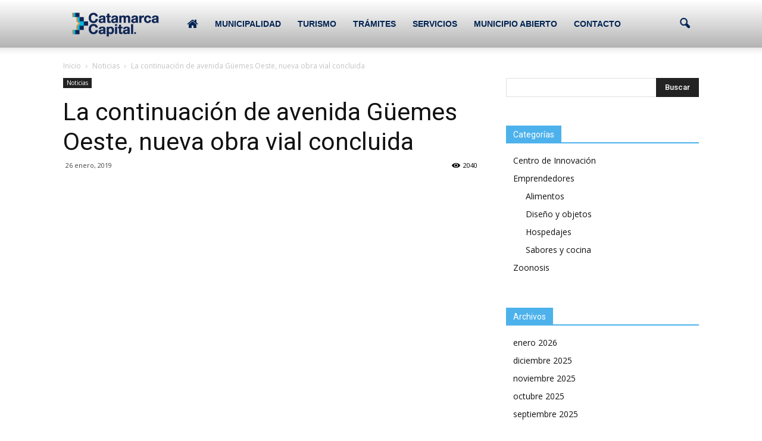

--- FILE ---
content_type: text/html; charset=UTF-8
request_url: https://www.catamarcaciudad.gob.ar/la-continuacion-de-avenida-guemes-oeste-nueva-obra-vial-concluida/
body_size: 91474
content:
<!doctype html >
<!--[if IE 8]>    <html class="ie8" lang="en"> <![endif]-->
<!--[if IE 9]>    <html class="ie9" lang="en"> <![endif]-->
<!--[if gt IE 8]><!--> <html lang="es"> <!--<![endif]-->
<head>
	<meta name="google-site-verification" content="6B7na52iBZjKMFHzufj20F54OP1trT2xFylRUXyvOdE" />
    <title>La continuación de avenida Güemes Oeste, nueva obra vial concluida - Municipalidad de SFVC</title>
    <meta charset="UTF-8" />
    <meta name="viewport" content="width=device-width, initial-scale=1.0">
    <link rel="pingback" href="https://www.catamarcaciudad.gob.ar/xmlrpc.php" />
    <meta property="og:image" content="https://www.catamarcaciudad.gob.ar/wp-content/uploads/2DB4E7D4-5875-40EB-A638-F5F97AE1DE8D.jpeg" /><link rel="icon" type="image/png" href="https://www.catamarcaciudad.gob.ar/wp-content/uploads/favicons2020.png">
	<!-- This site is optimized with the Yoast SEO plugin v15.9 - https://yoast.com/wordpress/plugins/seo/ -->
	<meta name="robots" content="index, follow, max-snippet:-1, max-image-preview:large, max-video-preview:-1" />
	<link rel="canonical" href="https://www.catamarcaciudad.gob.ar/la-continuacion-de-avenida-guemes-oeste-nueva-obra-vial-concluida/" />
	<meta property="og:locale" content="es_ES" />
	<meta property="og:type" content="article" />
	<meta property="og:title" content="La continuación de avenida Güemes Oeste, nueva obra vial concluida - Municipalidad de SFVC" />
	<meta property="og:description" content="La secretaría de Obras Públicas de SFVC avanzó con la pavimentación de la continuación de avenida Güemes Oeste hasta la conexión con la ruta provincial 4. Actualmente sólo resta consolidar el sector intermedio donde se encontraba apostada una cantera que ya fue notificada por las autoridades municipales mientras se avanzaba con los trabajos de compactación [&hellip;]" />
	<meta property="og:url" content="https://www.catamarcaciudad.gob.ar/la-continuacion-de-avenida-guemes-oeste-nueva-obra-vial-concluida/" />
	<meta property="og:site_name" content="- Municipalidad de SFVC" />
	<meta property="article:published_time" content="2019-01-26T17:05:48+00:00" />
	<meta property="og:image" content="https://www.catamarcaciudad.gob.ar/wp-content/uploads/2DB4E7D4-5875-40EB-A638-F5F97AE1DE8D.jpeg" />
	<meta property="og:image:width" content="2704" />
	<meta property="og:image:height" content="1800" />
	<meta name="twitter:card" content="summary_large_image" />
	<meta name="twitter:label1" content="Escrito por">
	<meta name="twitter:data1" content="Luz Arias">
	<meta name="twitter:label2" content="Tiempo de lectura">
	<meta name="twitter:data2" content="1 minuto">
	<script type="application/ld+json" class="yoast-schema-graph">{"@context":"https://schema.org","@graph":[{"@type":"WebSite","@id":"https://www.catamarcaciudad.gob.ar/#website","url":"https://www.catamarcaciudad.gob.ar/","name":"- Municipalidad de SFVC","description":"","potentialAction":[{"@type":"SearchAction","target":"https://www.catamarcaciudad.gob.ar/?s={search_term_string}","query-input":"required name=search_term_string"}],"inLanguage":"es"},{"@type":"ImageObject","@id":"https://www.catamarcaciudad.gob.ar/la-continuacion-de-avenida-guemes-oeste-nueva-obra-vial-concluida/#primaryimage","inLanguage":"es","url":"https://www.catamarcaciudad.gob.ar/wp-content/uploads/2DB4E7D4-5875-40EB-A638-F5F97AE1DE8D.jpeg","width":2704,"height":1800},{"@type":"WebPage","@id":"https://www.catamarcaciudad.gob.ar/la-continuacion-de-avenida-guemes-oeste-nueva-obra-vial-concluida/#webpage","url":"https://www.catamarcaciudad.gob.ar/la-continuacion-de-avenida-guemes-oeste-nueva-obra-vial-concluida/","name":"La continuaci\u00f3n de avenida G\u00fcemes Oeste, nueva obra vial concluida - Municipalidad de SFVC","isPartOf":{"@id":"https://www.catamarcaciudad.gob.ar/#website"},"primaryImageOfPage":{"@id":"https://www.catamarcaciudad.gob.ar/la-continuacion-de-avenida-guemes-oeste-nueva-obra-vial-concluida/#primaryimage"},"datePublished":"2019-01-26T17:05:48+00:00","dateModified":"2019-01-26T17:05:48+00:00","author":{"@id":"https://www.catamarcaciudad.gob.ar/#/schema/person/a679fdcf7c5919472ffe2fe8bba27b0b"},"breadcrumb":{"@id":"https://www.catamarcaciudad.gob.ar/la-continuacion-de-avenida-guemes-oeste-nueva-obra-vial-concluida/#breadcrumb"},"inLanguage":"es","potentialAction":[{"@type":"ReadAction","target":["https://www.catamarcaciudad.gob.ar/la-continuacion-de-avenida-guemes-oeste-nueva-obra-vial-concluida/"]}]},{"@type":"BreadcrumbList","@id":"https://www.catamarcaciudad.gob.ar/la-continuacion-de-avenida-guemes-oeste-nueva-obra-vial-concluida/#breadcrumb","itemListElement":[{"@type":"ListItem","position":1,"item":{"@type":"WebPage","@id":"https://www.catamarcaciudad.gob.ar/","url":"https://www.catamarcaciudad.gob.ar/","name":"Portada"}},{"@type":"ListItem","position":2,"item":{"@type":"WebPage","@id":"https://www.catamarcaciudad.gob.ar/la-continuacion-de-avenida-guemes-oeste-nueva-obra-vial-concluida/","url":"https://www.catamarcaciudad.gob.ar/la-continuacion-de-avenida-guemes-oeste-nueva-obra-vial-concluida/","name":"La continuaci\u00f3n de avenida G\u00fcemes Oeste, nueva obra vial concluida"}}]},{"@type":"Person","@id":"https://www.catamarcaciudad.gob.ar/#/schema/person/a679fdcf7c5919472ffe2fe8bba27b0b","name":"Luz Arias","image":{"@type":"ImageObject","@id":"https://www.catamarcaciudad.gob.ar/#personlogo","inLanguage":"es","url":"https://secure.gravatar.com/avatar/1c502b0eeed4a5e0c244e2e8d17b925c?s=96&d=mm&r=g","caption":"Luz Arias"}}]}</script>
	<!-- / Yoast SEO plugin. -->


<link rel='dns-prefetch' href='//secure.gravatar.com' />
<link rel='dns-prefetch' href='//maxcdn.bootstrapcdn.com' />
<link rel='dns-prefetch' href='//fonts.googleapis.com' />
<link rel='dns-prefetch' href='//s.w.org' />
<link rel='dns-prefetch' href='//v0.wordpress.com' />
<link rel="alternate" type="application/rss+xml" title="- Municipalidad de SFVC &raquo; Feed" href="https://www.catamarcaciudad.gob.ar/feed/" />
		<script type="text/javascript">
			window._wpemojiSettings = {"baseUrl":"https:\/\/s.w.org\/images\/core\/emoji\/13.0.1\/72x72\/","ext":".png","svgUrl":"https:\/\/s.w.org\/images\/core\/emoji\/13.0.1\/svg\/","svgExt":".svg","source":{"concatemoji":"https:\/\/www.catamarcaciudad.gob.ar\/wp-includes\/js\/wp-emoji-release.min.js?ver=5.6.16"}};
			!function(e,a,t){var n,r,o,i=a.createElement("canvas"),p=i.getContext&&i.getContext("2d");function s(e,t){var a=String.fromCharCode;p.clearRect(0,0,i.width,i.height),p.fillText(a.apply(this,e),0,0);e=i.toDataURL();return p.clearRect(0,0,i.width,i.height),p.fillText(a.apply(this,t),0,0),e===i.toDataURL()}function c(e){var t=a.createElement("script");t.src=e,t.defer=t.type="text/javascript",a.getElementsByTagName("head")[0].appendChild(t)}for(o=Array("flag","emoji"),t.supports={everything:!0,everythingExceptFlag:!0},r=0;r<o.length;r++)t.supports[o[r]]=function(e){if(!p||!p.fillText)return!1;switch(p.textBaseline="top",p.font="600 32px Arial",e){case"flag":return s([127987,65039,8205,9895,65039],[127987,65039,8203,9895,65039])?!1:!s([55356,56826,55356,56819],[55356,56826,8203,55356,56819])&&!s([55356,57332,56128,56423,56128,56418,56128,56421,56128,56430,56128,56423,56128,56447],[55356,57332,8203,56128,56423,8203,56128,56418,8203,56128,56421,8203,56128,56430,8203,56128,56423,8203,56128,56447]);case"emoji":return!s([55357,56424,8205,55356,57212],[55357,56424,8203,55356,57212])}return!1}(o[r]),t.supports.everything=t.supports.everything&&t.supports[o[r]],"flag"!==o[r]&&(t.supports.everythingExceptFlag=t.supports.everythingExceptFlag&&t.supports[o[r]]);t.supports.everythingExceptFlag=t.supports.everythingExceptFlag&&!t.supports.flag,t.DOMReady=!1,t.readyCallback=function(){t.DOMReady=!0},t.supports.everything||(n=function(){t.readyCallback()},a.addEventListener?(a.addEventListener("DOMContentLoaded",n,!1),e.addEventListener("load",n,!1)):(e.attachEvent("onload",n),a.attachEvent("onreadystatechange",function(){"complete"===a.readyState&&t.readyCallback()})),(n=t.source||{}).concatemoji?c(n.concatemoji):n.wpemoji&&n.twemoji&&(c(n.twemoji),c(n.wpemoji)))}(window,document,window._wpemojiSettings);
		</script>
		<style type="text/css">
img.wp-smiley,
img.emoji {
	display: inline !important;
	border: none !important;
	box-shadow: none !important;
	height: 1em !important;
	width: 1em !important;
	margin: 0 .07em !important;
	vertical-align: -0.1em !important;
	background: none !important;
	padding: 0 !important;
}
</style>
	<link rel='stylesheet' id='wp-block-library-css'  href='https://www.catamarcaciudad.gob.ar/wp-includes/css/dist/block-library/style.min.css?ver=5.6.16' type='text/css' media='all' />
<style id='wp-block-library-inline-css' type='text/css'>
.has-text-align-justify{text-align:justify;}
</style>
<link rel='stylesheet' id='font-awesome-four-css'  href='https://maxcdn.bootstrapcdn.com/font-awesome/4.7.0/css/font-awesome.min.css?ver=4.7.0' type='text/css' media='all' />
<link rel='stylesheet' id='rs-plugin-settings-css'  href='https://www.catamarcaciudad.gob.ar/wp-content/plugins/revslider/public/assets/css/settings.css?ver=5.4.1' type='text/css' media='all' />
<style id='rs-plugin-settings-inline-css' type='text/css'>
#rs-demo-id {}
</style>
<link rel='stylesheet' id='wp-v-icons-css-css'  href='https://www.catamarcaciudad.gob.ar/wp-content/plugins/wp-visual-icon-fonts/css/wpvi-fa4.css?ver=5.6.16' type='text/css' media='all' />
<link rel='stylesheet' id='google-fonts-style-css'  href='https://fonts.googleapis.com/css?family=Open+Sans%3A300italic%2C400%2C400italic%2C600%2C600italic%2C700%7CRoboto%3A300%2C400%2C400italic%2C500%2C500italic%2C700%2C900&#038;ver=5.6.16' type='text/css' media='all' />
<link rel='stylesheet' id='cff-css'  href='https://www.catamarcaciudad.gob.ar/wp-content/plugins/custom-facebook-feed/assets/css/cff-style.min.css?ver=4.1.8' type='text/css' media='all' />
<link rel='stylesheet' id='sb-font-awesome-css'  href='https://maxcdn.bootstrapcdn.com/font-awesome/4.7.0/css/font-awesome.min.css?ver=5.6.16' type='text/css' media='all' />
<link rel='stylesheet' id='tablepress-default-css'  href='https://www.catamarcaciudad.gob.ar/wp-content/plugins/tablepress/css/default.min.css?ver=1.12' type='text/css' media='all' />
<link rel='stylesheet' id='forget-about-shortcode-buttons-css'  href='https://www.catamarcaciudad.gob.ar/wp-content/plugins/forget-about-shortcode-buttons/public/css/button-styles.css?ver=2.1.2' type='text/css' media='all' />
<link rel='stylesheet' id='js_composer_front-css'  href='https://www.catamarcaciudad.gob.ar/wp-content/plugins/js_composer/assets/css/js_composer.min.css?ver=5.1' type='text/css' media='all' />
<link rel='stylesheet' id='td-theme-css'  href='https://www.catamarcaciudad.gob.ar/wp-content/themes/Newspaper/style.css?ver=7.7.1' type='text/css' media='all' />
<link rel='stylesheet' id='jetpack_css-css'  href='https://www.catamarcaciudad.gob.ar/wp-content/plugins/jetpack/css/jetpack.css?ver=9.4.4' type='text/css' media='all' />
<script type='text/javascript' src='https://www.catamarcaciudad.gob.ar/wp-includes/js/jquery/jquery.min.js?ver=3.5.1' id='jquery-core-js'></script>
<script type='text/javascript' src='https://www.catamarcaciudad.gob.ar/wp-includes/js/jquery/jquery-migrate.min.js?ver=3.3.2' id='jquery-migrate-js'></script>
<script type='text/javascript' src='https://www.catamarcaciudad.gob.ar/wp-content/plugins/revslider/public/assets/js/jquery.themepunch.tools.min.js?ver=5.4.1' id='tp-tools-js'></script>
<script type='text/javascript' src='https://www.catamarcaciudad.gob.ar/wp-content/plugins/revslider/public/assets/js/jquery.themepunch.revolution.min.js?ver=5.4.1' id='revmin-js'></script>
<link rel="https://api.w.org/" href="https://www.catamarcaciudad.gob.ar/wp-json/" /><link rel="alternate" type="application/json" href="https://www.catamarcaciudad.gob.ar/wp-json/wp/v2/posts/5863" /><link rel="EditURI" type="application/rsd+xml" title="RSD" href="https://www.catamarcaciudad.gob.ar/xmlrpc.php?rsd" />
<link rel="wlwmanifest" type="application/wlwmanifest+xml" href="https://www.catamarcaciudad.gob.ar/wp-includes/wlwmanifest.xml" /> 
<meta name="generator" content="WordPress 5.6.16" />
<link rel='shortlink' href='https://wp.me/p9Lcb8-1wz' />
<link rel="alternate" type="application/json+oembed" href="https://www.catamarcaciudad.gob.ar/wp-json/oembed/1.0/embed?url=https%3A%2F%2Fwww.catamarcaciudad.gob.ar%2Fla-continuacion-de-avenida-guemes-oeste-nueva-obra-vial-concluida%2F" />
<link rel="alternate" type="text/xml+oembed" href="https://www.catamarcaciudad.gob.ar/wp-json/oembed/1.0/embed?url=https%3A%2F%2Fwww.catamarcaciudad.gob.ar%2Fla-continuacion-de-avenida-guemes-oeste-nueva-obra-vial-concluida%2F&#038;format=xml" />
<div id="fb-root"></div><script>(function(d, s, id) {

	var js, fjs = d.getElementsByTagName(s)[0];

	if (d.getElementById(id)) return;

	js = d.createElement(s); js.id = id;

	js.src = '//connect.facebook.net/en_GB/sdk.js#xfbml=1&version=v2.3';

	fjs.parentNode.insertBefore(js, fjs);

	}(document, 'script', 'facebook-jssdk'));</script><style type="text/css">.wp_autosearch_suggestions {border-width: 1px;border-color: #4DB2EC !important;border-style: solid;width: 190px;background-color: #a0a0a0;font-size: 10px;line-height: 14px;border: none !important;}.wp_autosearch_suggestions a {display: block;clear: left;text-decoration: none;}.wp_autosearch_suggestions a img {float: left;padding: 3px 5px;}.wp_autosearch_suggestions a .searchheading {display: block;font-weight: bold;padding-top: 5px;}.wp_autosearch_suggestions .wps_odd a {color: #000000;}.wp_autosearch_suggestions .wps_even a {color: #000000;}.wp_autosearch_suggestions .wp_autosearch_category {font-size: 12px;padding: 5px;display: block;background-color: #5286A0 !important;color: #FFFFFF !important;}.wps_over a.wp_autosearch_category{color: #FFFFFF !important;background-color: 6A81A0 !important;}.wp_autosearch_suggestions .wp_autosearch_more {padding: 5px;display: block;background-color: #5286A0 !important;color: #FFFFFF !important;background-image: url(https://www.catamarcaciudad.gob.ar/wp-content/plugins/wp-autosearch//assert/image/arrow.png);background-repeat: no-repeat;background-position: 99% 50%;cursor: pointer;}.wps_over a.wp_autosearch_more{color: #FFFFFF !important;background-color: #4682A0 !important;}.wp_autosearch_suggestions .wp_autosearch_more a {height: auto;color: #FFFFFF !important;}.wp_autosearch_image {margin: 2px;}.wp_autosearch_result {padding-left: 5px;}.wp_autosearch_indicator {background: url('https://www.catamarcaciudad.gob.ar/wp-content/plugins/wp-autosearch//assert/image/indicator.gif') no-repeat scroll 100% 50% #FFF !important;}.wp_autosearch_suggestions {padding: 0px;background-color: white;overflow: hidden;z-index: 99999;}.wp_autosearch_suggestions ul {width: 100%;list-style-position: outside;list-style: none;padding: 0;margin: 0;}.wp_autosearch_suggestions li {margin: 0px;cursor: pointer;display: block;font: menu;font-size: 12px;line-height: 16px;overflow: hidden;}.wps_odd {background-color: #FFFFFF;}.wps_even {background-color: #E8E8E8;}.ac_over {background-color: #4DB2EC;color: #FFFFFF !important;}.ac_over a, .ac_over a span {color: #FFFFFF !important;}.wp_autosearch_input{width: 88% !important;height: 50px !important;border: none !important;background-color: #FFFFFF !important;outline: none;box-shadow: 0px 0px 0px #FFF !important;-moz-box-shadow: 0px 0px 0px #FFF !important;-webkit-box-shadow: 0px 0px 0px #FFF !important;text-indent: 5px !important;margin: 0 !important;padding: 0 !important;overflow: hidden;float: left;line-height: 29px;vertical-align: middle;color: #000000 !important;}.wp_autosearch_wrapper{width: 100%;}.wp_autosearch_suggestions{box-shadow: #888888 5px 10px 10px;-webkit-box-shadow: #888888 5px 10px 10px;}.wp_autosearch_submit, .wp_autosearch_submit:hover, .wp_autosearch_submit:active, .wp_autosearch_submit:visited{cursor: pointer;height: 50px;width: 54px;overflow: hidden;background: transparent url('') no-repeat scroll !important;float: right;font-size: 100%;-webkit-appearance: none;outline: none;position: absolute;right: 0px;top: 0px;background-color: transparent;border: none ;border-radius: 0 !important;padding: 0 !important;margin: 0 !important;display: block !important;}.wp_autosearch_form_wrapper{width: 100%;border: 1px solid #4DB2EC !important;height: 52px !important;background-color: #FFFFFF !important;position: relative;}.wp_autosearch_item_description{padding-right: 2px;padding-left: 2px;}.wp_autosearch_form_label{display: none;}</style><style type='text/css'>img#wpstats{display:none}</style><!--[if lt IE 9]><script src="https://html5shim.googlecode.com/svn/trunk/html5.js"></script><![endif]-->
    <meta name="generator" content="Powered by Visual Composer - drag and drop page builder for WordPress."/>
<!--[if lte IE 9]><link rel="stylesheet" type="text/css" href="https://www.catamarcaciudad.gob.ar/wp-content/plugins/js_composer/assets/css/vc_lte_ie9.min.css" media="screen"><![endif]--><meta name="generator" content="Powered by Slider Revolution 5.4.1 - responsive, Mobile-Friendly Slider Plugin for WordPress with comfortable drag and drop interface." />

<!-- JS generated by theme -->

<script>
    
    

	    var tdBlocksArray = []; //here we store all the items for the current page

	    //td_block class - each ajax block uses a object of this class for requests
	    function tdBlock() {
		    this.id = '';
		    this.block_type = 1; //block type id (1-234 etc)
		    this.atts = '';
		    this.td_column_number = '';
		    this.td_current_page = 1; //
		    this.post_count = 0; //from wp
		    this.found_posts = 0; //from wp
		    this.max_num_pages = 0; //from wp
		    this.td_filter_value = ''; //current live filter value
		    this.is_ajax_running = false;
		    this.td_user_action = ''; // load more or infinite loader (used by the animation)
		    this.header_color = '';
		    this.ajax_pagination_infinite_stop = ''; //show load more at page x
	    }


        // td_js_generator - mini detector
        (function(){
            var htmlTag = document.getElementsByTagName("html")[0];

            if ( navigator.userAgent.indexOf("MSIE 10.0") > -1 ) {
                htmlTag.className += ' ie10';
            }

            if ( !!navigator.userAgent.match(/Trident.*rv\:11\./) ) {
                htmlTag.className += ' ie11';
            }

            if ( /(iPad|iPhone|iPod)/g.test(navigator.userAgent) ) {
                htmlTag.className += ' td-md-is-ios';
            }

            var user_agent = navigator.userAgent.toLowerCase();
            if ( user_agent.indexOf("android") > -1 ) {
                htmlTag.className += ' td-md-is-android';
            }

            if ( -1 !== navigator.userAgent.indexOf('Mac OS X')  ) {
                htmlTag.className += ' td-md-is-os-x';
            }

            if ( /chrom(e|ium)/.test(navigator.userAgent.toLowerCase()) ) {
               htmlTag.className += ' td-md-is-chrome';
            }

            if ( -1 !== navigator.userAgent.indexOf('Firefox') ) {
                htmlTag.className += ' td-md-is-firefox';
            }

            if ( -1 !== navigator.userAgent.indexOf('Safari') && -1 === navigator.userAgent.indexOf('Chrome') ) {
                htmlTag.className += ' td-md-is-safari';
            }

            if( -1 !== navigator.userAgent.indexOf('IEMobile') ){
                htmlTag.className += ' td-md-is-iemobile';
            }

        })();




        var tdLocalCache = {};

        ( function () {
            "use strict";

            tdLocalCache = {
                data: {},
                remove: function (resource_id) {
                    delete tdLocalCache.data[resource_id];
                },
                exist: function (resource_id) {
                    return tdLocalCache.data.hasOwnProperty(resource_id) && tdLocalCache.data[resource_id] !== null;
                },
                get: function (resource_id) {
                    return tdLocalCache.data[resource_id];
                },
                set: function (resource_id, cachedData) {
                    tdLocalCache.remove(resource_id);
                    tdLocalCache.data[resource_id] = cachedData;
                }
            };
        })();

    
    
var td_viewport_interval_list=[{"limitBottom":767,"sidebarWidth":228},{"limitBottom":1018,"sidebarWidth":300},{"limitBottom":1140,"sidebarWidth":324}];
var td_animation_stack_effect="type0";
var tds_animation_stack=true;
var td_animation_stack_specific_selectors=".entry-thumb, img";
var td_animation_stack_general_selectors=".td-animation-stack img, .post img";
var tds_general_modal_image="yes";
var td_ajax_url="https:\/\/www.catamarcaciudad.gob.ar\/wp-admin\/admin-ajax.php?td_theme_name=Newspaper&v=7.7.1";
var td_get_template_directory_uri="https:\/\/www.catamarcaciudad.gob.ar\/wp-content\/themes\/Newspaper";
var tds_snap_menu="snap";
var tds_logo_on_sticky="show_header_logo";
var tds_header_style="12";
var td_please_wait="Por favor espera...";
var td_email_user_pass_incorrect="Usuario o contrase\u00f1a incorrecta!";
var td_email_user_incorrect="Correo electr\u00f3nico o nombre de usuario incorrecto!";
var td_email_incorrect="Correo electr\u00f3nico incorrecto!";
var tds_more_articles_on_post_enable="";
var tds_more_articles_on_post_time_to_wait="";
var tds_more_articles_on_post_pages_distance_from_top=0;
var tds_theme_color_site_wide="#4db2ec";
var tds_smart_sidebar="";
var tdThemeName="Newspaper";
var td_magnific_popup_translation_tPrev="Anterior (tecla de flecha izquierda)";
var td_magnific_popup_translation_tNext="Siguiente (tecla de flecha derecha)";
var td_magnific_popup_translation_tCounter="%curr% de %total%";
var td_magnific_popup_translation_ajax_tError="El contenido de %url% no pudo cargarse.";
var td_magnific_popup_translation_image_tError="La imagen #%curr% no pudo cargarse.";
var tdsDateFormat="l ,j F, Y";
var tdDateNamesI18n={"month_names":["enero","febrero","marzo","abril","mayo","junio","julio","agosto","septiembre","octubre","noviembre","diciembre"],"month_names_short":["Ene","Feb","Mar","Abr","May","Jun","Jul","Ago","Sep","Oct","Nov","Dic"],"day_names":["domingo","lunes","martes","mi\u00e9rcoles","jueves","viernes","s\u00e1bado"],"day_names_short":["Dom","Lun","Mar","Mi\u00e9","Jue","Vie","S\u00e1b"]};
var td_ad_background_click_link="";
var td_ad_background_click_target="";
</script>

<link rel="alternate" type="application/rss+xml" title="RSS" href="https://www.catamarcaciudad.gob.ar/rsslatest.xml" /><noscript><style type="text/css"> .wpb_animate_when_almost_visible { opacity: 1; }</style></noscript></head>

<body class="post-template-default single single-post postid-5863 single-format-standard la-continuacion-de-avenida-guemes-oeste-nueva-obra-vial-concluida global-block-template-1 white-menu wpb-js-composer js-comp-ver-5.1 vc_responsive td-animation-stack-type0 td-full-layout" itemscope="itemscope" itemtype="https://schema.org/WebPage"><div style="position:absolute;top:0;left:-9999px;">
<a href="http://joomlalock.com" title="JoomlaLock - Free download premium joomla templates & extensions" target="_blank">All for Joomla</a>
<a href="http://all4share.net" title="ALL4SHARE - Free Download Nulled Scripts, Premium Themes, Graphics Design" target="_blank">All for Webmasters</a>
</div>
        <div class="td-scroll-up"><i class="td-icon-menu-up"></i></div>
    
    <div class="td-menu-background"></div>
<div id="td-mobile-nav">
    <div class="td-mobile-container">
        <!-- mobile menu top section -->
        <div class="td-menu-socials-wrap">
            <!-- socials -->
            <div class="td-menu-socials">
                            </div>
            <!-- close button -->
            <div class="td-mobile-close">
                <a href="#"><i class="td-icon-close-mobile"></i></a>
            </div>
        </div>

        <!-- login section -->
        
        <!-- menu section -->
        <div class="td-mobile-content">
            <div class="menu-menu1-container"><ul id="menu-menu1" class="td-mobile-main-menu"><li id="menu-item-88" class="menu-item menu-item-type-custom menu-item-object-custom menu-item-home menu-item-first menu-item-88"><a href="https://www.catamarcaciudad.gob.ar/" data-ps2id-api="true"><i class="fa fa-home fa-2x" aria-hidden="true"></i></a></li>
<li id="menu-item-68" class="menu-item menu-item-type-custom menu-item-object-custom menu-item-has-children menu-item-68"><a href="#" data-ps2id-api="true">MUNICIPALIDAD<i class="td-icon-menu-right td-element-after"></i></a>
<ul class="sub-menu">
	<li id="menu-item-75" class="menu-item menu-item-type-post_type menu-item-object-post menu-item-has-children menu-item-75"><a href="https://www.catamarcaciudad.gob.ar/perfil/" data-ps2id-api="true">Intendente<i class="td-icon-menu-right td-element-after"></i></a>
	<ul class="sub-menu">
		<li id="menu-item-78" class="menu-item menu-item-type-post_type menu-item-object-post menu-item-78"><a href="https://www.catamarcaciudad.gob.ar/mensaje/" data-ps2id-api="true">Mensaje</a></li>
	</ul>
</li>
	<li id="menu-item-7619" class="menu-item menu-item-type-custom menu-item-object-custom menu-item-7619"><a href="https://www.catamarcaciudad.gob.ar/estructura-organica-2020/" data-ps2id-api="true">Estructura Orgánica</a></li>
	<li id="menu-item-776" class="menu-item menu-item-type-post_type menu-item-object-page menu-item-776"><a href="https://www.catamarcaciudad.gob.ar/valores/" data-ps2id-api="true">Valores</a></li>
	<li id="menu-item-499" class="menu-item menu-item-type-post_type menu-item-object-page menu-item-499"><a href="https://www.catamarcaciudad.gob.ar/intendentes/" data-ps2id-api="true">Intendentes</a></li>
	<li id="menu-item-782" class="menu-item menu-item-type-post_type menu-item-object-page menu-item-782"><a href="https://www.catamarcaciudad.gob.ar/resena-historica/" data-ps2id-api="true">Reseña Histórica</a></li>
	<li id="menu-item-785" class="menu-item menu-item-type-post_type menu-item-object-page menu-item-785"><a href="https://www.catamarcaciudad.gob.ar/simbologia/" data-ps2id-api="true">Simbología</a></li>
	<li id="menu-item-500" class="menu-item menu-item-type-post_type menu-item-object-page menu-item-500"><a href="https://www.catamarcaciudad.gob.ar/artistiasnotables/" data-ps2id-api="true">Artistas Notables</a></li>
</ul>
</li>
<li id="menu-item-764" class="menu-item menu-item-type-custom menu-item-object-custom menu-item-764"><a target="_blank" href="https://sfvc.travel/" data-ps2id-api="true">TURISMO</a></li>
<li id="menu-item-63" class="menu-item menu-item-type-custom menu-item-object-custom menu-item-63"><a href="https://www.catamarcaciudad.gob.ar/guia-de-tramites/" data-ps2id-api="true">TRÁMITES</a></li>
<li id="menu-item-7239" class="menu-item menu-item-type-custom menu-item-object-custom menu-item-7239"><a href="#" data-ps2id-api="true">SERVICIOS</a></li>
<li id="menu-item-64" class="menu-item menu-item-type-custom menu-item-object-custom menu-item-has-children menu-item-64"><a href="#" data-ps2id-api="true">MUNICIPIO ABIERTO<i class="td-icon-menu-right td-element-after"></i></a>
<ul class="sub-menu">
	<li id="menu-item-67" class="menu-item menu-item-type-custom menu-item-object-custom menu-item-has-children menu-item-67"><a href="#" data-ps2id-api="true">MUNICIPIO ABIERTO<i class="td-icon-menu-right td-element-after"></i></a>
	<ul class="sub-menu">
		<li id="menu-item-138" class="menu-item menu-item-type-custom menu-item-object-custom menu-item-138"><a target="_blank" href="https://rentas.catamarcaciudad.gob.ar/rentas/index-2.html" data-ps2id-api="true">Acceso con Clave Fiscal</a></li>
		<li id="menu-item-143" class="menu-item menu-item-type-post_type menu-item-object-post menu-item-143"><a href="https://www.catamarcaciudad.gob.ar/consulta-de-expedientes/" data-ps2id-api="true">Consulta de Expedientes</a></li>
	</ul>
</li>
	<li id="menu-item-66" class="local-scroll menu-item menu-item-type-custom menu-item-object-custom menu-item-has-children menu-item-66"><a data-ps2id-api="true">INTRANET<i class="td-icon-menu-right td-element-after"></i></a>
	<ul class="sub-menu">
		<li id="menu-item-84" class="menu-item menu-item-type-custom menu-item-object-custom menu-item-84"><a target="_blank" href="https://login.microsoftonline.com/login.srf?wa=wsignin1.0&#038;rpsnv=4&#038;ct=1500465998&#038;rver=6.7.6640.0&#038;wp=MCMBI&#038;wreply=https%3a%2f%2fportal.office.com%2flanding.aspx%3ftarget%3d%252fdefault.aspx&#038;lc=3082&#038;id=501392&#038;msafed=0&#038;client-request-id=7f00b0bb-6ff9-41b3-924f-a2fb049708e0" data-ps2id-api="true">Mail Oficial(Outlook)</a></li>
		<li id="menu-item-5494" class="menu-item menu-item-type-custom menu-item-object-custom menu-item-5494"><a href="https://www.catamarcaciudad.gob.ar/tramites-municipales-internos" data-ps2id-api="true">Tramites Municipales Internos</a></li>
		<li id="menu-item-2892" class="menu-item menu-item-type-custom menu-item-object-custom menu-item-2892"><a target="_blank" href="https://almacen.catamarcaciudad.gob.ar/" data-ps2id-api="true">Sistema de Almacen</a></li>
		<li id="menu-item-103" class="menu-item menu-item-type-custom menu-item-object-custom menu-item-103"><a target="_blank" href="http://190.228.16.215/expedientes" data-ps2id-api="true">GAE-Expedientes</a></li>
		<li id="menu-item-3285" class="menu-item menu-item-type-custom menu-item-object-custom menu-item-3285"><a target="_blank" href="http://190.228.16.158:8080/JUZ_CATA/forms/login.jsp" data-ps2id-api="true">Sistema de Juzgado de Faltas</a></li>
		<li id="menu-item-3284" class="menu-item menu-item-type-custom menu-item-object-custom menu-item-3284"><a target="_blank" href="http://190.228.16.158:8080/GRH_CATA/forms/login.jsp" data-ps2id-api="true">Sistema de Recursos Humanos</a></li>
		<li id="menu-item-117" class="menu-item menu-item-type-post_type menu-item-object-page menu-item-117"><a href="https://www.catamarcaciudad.gob.ar/recursos-humanos/" data-ps2id-api="true">Recursos Humanos</a></li>
		<li id="menu-item-3993" class="menu-item menu-item-type-custom menu-item-object-custom menu-item-3993"><a href="http://190.228.16.215:90/fiscalizacion/form_login.php" data-ps2id-api="true">Sistema de Fiscalización de Obras</a></li>
		<li id="menu-item-4303" class="menu-item menu-item-type-custom menu-item-object-custom menu-item-4303"><a target="_blank" href="https://compras.catamarcaciudad.gob.ar:8443" data-ps2id-api="true">Administración de Compras y Licitaciones</a></li>
		<li id="menu-item-6455" class="menu-item menu-item-type-custom menu-item-object-custom menu-item-6455"><a href="https://inspecciones.catamarcaciudad.gob.ar/login" data-ps2id-api="true">Sistema de Inspecciones</a></li>
		<li id="menu-item-7166" class="menu-item menu-item-type-custom menu-item-object-custom menu-item-7166"><a href="https://educacion.catamarcaciudad.gob.ar" data-ps2id-api="true">Sistema de insumos de educación</a></li>
		<li id="menu-item-6492" class="menu-item menu-item-type-custom menu-item-object-custom menu-item-6492"><a href="https://capaterrenos.catamarcaciudad.gob.ar" data-ps2id-api="true">GeoExplorer Terrenos</a></li>
	</ul>
</li>
</ul>
</li>
<li id="menu-item-1253" class="menu-item menu-item-type-post_type menu-item-object-post menu-item-1253"><a href="https://www.catamarcaciudad.gob.ar/contacto/" data-ps2id-api="true">CONTACTO</a></li>
</ul></div>        </div>
    </div>

    <!-- register/login section -->
    </div>    <div class="td-search-background"></div>
<div class="td-search-wrap-mob">
	<div class="td-drop-down-search" aria-labelledby="td-header-search-button">
		<form method="get" class="td-search-form" action="https://www.catamarcaciudad.gob.ar/">
			<!-- close button -->
			<div class="td-search-close">
				<a href="#"><i class="td-icon-close-mobile"></i></a>
			</div>
			<div role="search" class="td-search-input">
				<span>Buscar</span>
				<input id="td-header-search-mob" type="text" value="" name="s" autocomplete="off" />
			</div>
		</form>
		<div id="td-aj-search-mob"></div>
	</div>
</div>    
    
    <div id="td-outer-wrap" class="td-theme-wrap">
    
        <!--
Header style 12
-->

<div class="td-header-wrap td-header-style-12">

	<div class="td-header-menu-wrap-full">
		<div class="td-header-menu-wrap td-header-gradient">
			<div class="td-container td-header-row td-header-main-menu">
				<div id="td-header-menu" role="navigation">
    <div id="td-top-mobile-toggle"><a href="#"><i class="td-icon-font td-icon-mobile"></i></a></div>
    <div class="td-main-menu-logo td-logo-in-menu">
        		<a class="td-mobile-logo td-sticky-header" href="https://www.catamarcaciudad.gob.ar/">
			<img src="https://www.catamarcaciudad.gob.ar/wp-content/uploads/logoMobile.png" alt=""/>
		</a>
				<a class="td-header-logo td-sticky-header" href="https://www.catamarcaciudad.gob.ar/">
				<img src="https://www.catamarcaciudad.gob.ar/wp-content/uploads/logo-new-2020.png" alt=""/>
				<span class="td-visual-hidden">&#8211; Municipalidad de SFVC</span>
			</a>
		    </div>
    <div class="menu-menu1-container"><ul id="menu-menu1-1" class="sf-menu"><li class="menu-item menu-item-type-custom menu-item-object-custom menu-item-home menu-item-first td-menu-item td-normal-menu menu-item-88"><a href="https://www.catamarcaciudad.gob.ar/" data-ps2id-api="true"><i class="fa fa-home fa-2x" aria-hidden="true"></i></a></li>
<li class="menu-item menu-item-type-custom menu-item-object-custom menu-item-has-children td-menu-item td-normal-menu menu-item-68"><a href="#" data-ps2id-api="true">MUNICIPALIDAD</a>
<ul class="sub-menu">
	<li class="menu-item menu-item-type-post_type menu-item-object-post menu-item-has-children td-menu-item td-normal-menu menu-item-75"><a href="https://www.catamarcaciudad.gob.ar/perfil/" data-ps2id-api="true">Intendente</a>
	<ul class="sub-menu">
		<li class="menu-item menu-item-type-post_type menu-item-object-post td-menu-item td-normal-menu menu-item-78"><a href="https://www.catamarcaciudad.gob.ar/mensaje/" data-ps2id-api="true">Mensaje</a></li>
	</ul>
</li>
	<li class="menu-item menu-item-type-custom menu-item-object-custom td-menu-item td-normal-menu menu-item-7619"><a href="https://www.catamarcaciudad.gob.ar/estructura-organica-2020/" data-ps2id-api="true">Estructura Orgánica</a></li>
	<li class="menu-item menu-item-type-post_type menu-item-object-page td-menu-item td-normal-menu menu-item-776"><a href="https://www.catamarcaciudad.gob.ar/valores/" data-ps2id-api="true">Valores</a></li>
	<li class="menu-item menu-item-type-post_type menu-item-object-page td-menu-item td-normal-menu menu-item-499"><a href="https://www.catamarcaciudad.gob.ar/intendentes/" data-ps2id-api="true">Intendentes</a></li>
	<li class="menu-item menu-item-type-post_type menu-item-object-page td-menu-item td-normal-menu menu-item-782"><a href="https://www.catamarcaciudad.gob.ar/resena-historica/" data-ps2id-api="true">Reseña Histórica</a></li>
	<li class="menu-item menu-item-type-post_type menu-item-object-page td-menu-item td-normal-menu menu-item-785"><a href="https://www.catamarcaciudad.gob.ar/simbologia/" data-ps2id-api="true">Simbología</a></li>
	<li class="menu-item menu-item-type-post_type menu-item-object-page td-menu-item td-normal-menu menu-item-500"><a href="https://www.catamarcaciudad.gob.ar/artistiasnotables/" data-ps2id-api="true">Artistas Notables</a></li>
</ul>
</li>
<li class="menu-item menu-item-type-custom menu-item-object-custom td-menu-item td-normal-menu menu-item-764"><a target="_blank" href="https://sfvc.travel/" data-ps2id-api="true">TURISMO</a></li>
<li class="menu-item menu-item-type-custom menu-item-object-custom td-menu-item td-normal-menu menu-item-63"><a href="https://www.catamarcaciudad.gob.ar/guia-de-tramites/" data-ps2id-api="true">TRÁMITES</a></li>
<li class="menu-item menu-item-type-custom menu-item-object-custom td-menu-item td-normal-menu menu-item-7239"><a href="#" data-ps2id-api="true">SERVICIOS</a></li>
<li class="menu-item menu-item-type-custom menu-item-object-custom menu-item-has-children td-menu-item td-normal-menu menu-item-64"><a href="#" data-ps2id-api="true">MUNICIPIO ABIERTO</a>
<ul class="sub-menu">
	<li class="menu-item menu-item-type-custom menu-item-object-custom menu-item-has-children td-menu-item td-normal-menu menu-item-67"><a href="#" data-ps2id-api="true">MUNICIPIO ABIERTO</a>
	<ul class="sub-menu">
		<li class="menu-item menu-item-type-custom menu-item-object-custom td-menu-item td-normal-menu menu-item-138"><a target="_blank" href="https://rentas.catamarcaciudad.gob.ar/rentas/index-2.html" data-ps2id-api="true">Acceso con Clave Fiscal</a></li>
		<li class="menu-item menu-item-type-post_type menu-item-object-post td-menu-item td-normal-menu menu-item-143"><a href="https://www.catamarcaciudad.gob.ar/consulta-de-expedientes/" data-ps2id-api="true">Consulta de Expedientes</a></li>
	</ul>
</li>
	<li class="local-scroll menu-item menu-item-type-custom menu-item-object-custom menu-item-has-children td-menu-item td-normal-menu menu-item-66"><a data-ps2id-api="true">INTRANET</a>
	<ul class="sub-menu">
		<li class="menu-item menu-item-type-custom menu-item-object-custom td-menu-item td-normal-menu menu-item-84"><a target="_blank" href="https://login.microsoftonline.com/login.srf?wa=wsignin1.0&#038;rpsnv=4&#038;ct=1500465998&#038;rver=6.7.6640.0&#038;wp=MCMBI&#038;wreply=https%3a%2f%2fportal.office.com%2flanding.aspx%3ftarget%3d%252fdefault.aspx&#038;lc=3082&#038;id=501392&#038;msafed=0&#038;client-request-id=7f00b0bb-6ff9-41b3-924f-a2fb049708e0" data-ps2id-api="true">Mail Oficial(Outlook)</a></li>
		<li class="menu-item menu-item-type-custom menu-item-object-custom td-menu-item td-normal-menu menu-item-5494"><a href="https://www.catamarcaciudad.gob.ar/tramites-municipales-internos" data-ps2id-api="true">Tramites Municipales Internos</a></li>
		<li class="menu-item menu-item-type-custom menu-item-object-custom td-menu-item td-normal-menu menu-item-2892"><a target="_blank" href="https://almacen.catamarcaciudad.gob.ar/" data-ps2id-api="true">Sistema de Almacen</a></li>
		<li class="menu-item menu-item-type-custom menu-item-object-custom td-menu-item td-normal-menu menu-item-103"><a target="_blank" href="http://190.228.16.215/expedientes" data-ps2id-api="true">GAE-Expedientes</a></li>
		<li class="menu-item menu-item-type-custom menu-item-object-custom td-menu-item td-normal-menu menu-item-3285"><a target="_blank" href="http://190.228.16.158:8080/JUZ_CATA/forms/login.jsp" data-ps2id-api="true">Sistema de Juzgado de Faltas</a></li>
		<li class="menu-item menu-item-type-custom menu-item-object-custom td-menu-item td-normal-menu menu-item-3284"><a target="_blank" href="http://190.228.16.158:8080/GRH_CATA/forms/login.jsp" data-ps2id-api="true">Sistema de Recursos Humanos</a></li>
		<li class="menu-item menu-item-type-post_type menu-item-object-page td-menu-item td-normal-menu menu-item-117"><a href="https://www.catamarcaciudad.gob.ar/recursos-humanos/" data-ps2id-api="true">Recursos Humanos</a></li>
		<li class="menu-item menu-item-type-custom menu-item-object-custom td-menu-item td-normal-menu menu-item-3993"><a href="http://190.228.16.215:90/fiscalizacion/form_login.php" data-ps2id-api="true">Sistema de Fiscalización de Obras</a></li>
		<li class="menu-item menu-item-type-custom menu-item-object-custom td-menu-item td-normal-menu menu-item-4303"><a target="_blank" href="https://compras.catamarcaciudad.gob.ar:8443" data-ps2id-api="true">Administración de Compras y Licitaciones</a></li>
		<li class="menu-item menu-item-type-custom menu-item-object-custom td-menu-item td-normal-menu menu-item-6455"><a href="https://inspecciones.catamarcaciudad.gob.ar/login" data-ps2id-api="true">Sistema de Inspecciones</a></li>
		<li class="menu-item menu-item-type-custom menu-item-object-custom td-menu-item td-normal-menu menu-item-7166"><a href="https://educacion.catamarcaciudad.gob.ar" data-ps2id-api="true">Sistema de insumos de educación</a></li>
		<li class="menu-item menu-item-type-custom menu-item-object-custom td-menu-item td-normal-menu menu-item-6492"><a href="https://capaterrenos.catamarcaciudad.gob.ar" data-ps2id-api="true">GeoExplorer Terrenos</a></li>
	</ul>
</li>
</ul>
</li>
<li class="menu-item menu-item-type-post_type menu-item-object-post td-menu-item td-normal-menu menu-item-1253"><a href="https://www.catamarcaciudad.gob.ar/contacto/" data-ps2id-api="true">CONTACTO</a></li>
</ul></div></div>


<div class="td-search-wrapper">
    <div id="td-top-search">
        <!-- Search -->
        <div class="header-search-wrap">
            <div class="dropdown header-search">
                <a id="td-header-search-button" href="#" role="button" class="dropdown-toggle " data-toggle="dropdown"><i class="td-icon-search"></i></a>
                <a id="td-header-search-button-mob" href="#" role="button" class="dropdown-toggle " data-toggle="dropdown"><i class="td-icon-search"></i></a>
            </div>
        </div>
    </div>
</div>

<div class="header-search-wrap">
	<div class="dropdown header-search">
		<div class="td-drop-down-search" aria-labelledby="td-header-search-button">
			<form method="get" class="td-search-form" action="https://www.catamarcaciudad.gob.ar/">
				<div role="search" class="td-head-form-search-wrap">
					<input id="td-header-search" type="text" value="" name="s" autocomplete="off" /><input class="wpb_button wpb_btn-inverse btn" type="submit" id="td-header-search-top" value="Buscar" />
				</div>
			</form>
			<div id="td-aj-search"></div>
		</div>
	</div>
</div>			</div>
		</div>
	</div>

	<div class="td-header-top-menu-full">
		<div class="td-container td-header-row td-header-top-menu">
            <!-- LOGIN MODAL -->
		</div>
	</div>

	<div class="td-header-header-full td-banner-wrap-full">
		<div class="td-container-header td-header-row td-header-header">
			<div class="td-header-sp-recs">
				<div class="td-header-rec-wrap">
    
</div>			</div>
		</div>
	</div>

</div><div class="td-main-content-wrap">

    <div class="td-container td-post-template-default ">
        <div class="td-crumb-container"><div class="entry-crumbs" itemscope itemtype="http://schema.org/BreadcrumbList"><span class="td-bred-first"><a href="https://www.catamarcaciudad.gob.ar/">Inicio</a></span> <i class="td-icon-right td-bread-sep"></i> <span itemscope itemprop="itemListElement" itemtype="http://schema.org/ListItem">
                               <a title="Ver todas las publicaciones en Noticias" class="entry-crumb" itemscope itemprop="item" itemtype="http://schema.org/Thing" href="https://www.catamarcaciudad.gob.ar/category/noticias/">
                                  <span itemprop="name">Noticias</span>    </a>    <meta itemprop="position" content = "1"></span> <i class="td-icon-right td-bread-sep td-bred-no-url-last"></i> <span class="td-bred-no-url-last">La continuación de avenida Güemes Oeste,  nueva obra vial concluida</span></div></div>

        <div class="td-pb-row">
                                    <div class="td-pb-span8 td-main-content" role="main">
                            <div class="td-ss-main-content">
                                
    <article id="post-5863" class="post-5863 post type-post status-publish format-standard has-post-thumbnail hentry category-noticias" itemscope itemtype="https://schema.org/Article">
        <div class="td-post-header">

            <ul class="td-category"><li class="entry-category"><a  href="https://www.catamarcaciudad.gob.ar/category/noticias/">Noticias</a></li></ul>
            <header class="td-post-title">
                <h1 class="entry-title">La continuación de avenida Güemes Oeste,  nueva obra vial concluida</h1>

                

                <div class="td-module-meta-info">
                                        <span class="td-post-date"><time class="entry-date updated td-module-date" datetime="2019-01-26T14:05:48+00:00" >26 enero, 2019</time></span>                                        <div class="td-post-views"><i class="td-icon-views"></i><span class="td-nr-views-5863">2040</span></div>                </div>

            </header>

        </div>

        

        <div class="td-post-content">

        <div class="td-post-featured-image"><a href="https://www.catamarcaciudad.gob.ar/wp-content/uploads/2DB4E7D4-5875-40EB-A638-F5F97AE1DE8D.jpeg" data-caption=""><img width="696" height="463" class="entry-thumb td-modal-image" src="https://www.catamarcaciudad.gob.ar/wp-content/uploads/2DB4E7D4-5875-40EB-A638-F5F97AE1DE8D-696x463.jpeg" srcset="https://www.catamarcaciudad.gob.ar/wp-content/uploads/2DB4E7D4-5875-40EB-A638-F5F97AE1DE8D-696x463.jpeg 696w, https://www.catamarcaciudad.gob.ar/wp-content/uploads/2DB4E7D4-5875-40EB-A638-F5F97AE1DE8D-300x200.jpeg 300w, https://www.catamarcaciudad.gob.ar/wp-content/uploads/2DB4E7D4-5875-40EB-A638-F5F97AE1DE8D-768x511.jpeg 768w, https://www.catamarcaciudad.gob.ar/wp-content/uploads/2DB4E7D4-5875-40EB-A638-F5F97AE1DE8D-1024x682.jpeg 1024w, https://www.catamarcaciudad.gob.ar/wp-content/uploads/2DB4E7D4-5875-40EB-A638-F5F97AE1DE8D-1068x711.jpeg 1068w, https://www.catamarcaciudad.gob.ar/wp-content/uploads/2DB4E7D4-5875-40EB-A638-F5F97AE1DE8D-631x420.jpeg 631w" sizes="(max-width: 696px) 100vw, 696px" alt="" title="2DB4E7D4-5875-40EB-A638-F5F97AE1DE8D"/></a></div>
        <div style="text-align: justify">La secretaría de Obras Públicas de SFVC avanzó con la pavimentación de la continuación de avenida Güemes Oeste hasta la conexión con la ruta provincial 4. Actualmente sólo resta consolidar el sector intermedio donde se encontraba apostada una cantera que ya fue notificada por las autoridades municipales mientras se avanzaba con los trabajos de compactación e imprimación de alquitrán.</div>
<div style="text-align: justify"></div>
<div style="text-align: justify">La conexión vial parte desde la esquina de avenida Güemes Oeste y avenida Ojo de Agua, donde además nace la nueva arteria que desemboca en la rotonda previa al ingreso del complejo habitacional Valle Chico.</div>
<div style="text-align: justify"></div>
<div style="text-align: justify">El objetivo de estas dos nuevas arterias es facilitar el tránsito desde la zona sur de la ciudad hacia la ruta 4 y las localidades del interior provincial, descomprimiendo el sector de avenida Ahumada y Barros y avenida Ocampo.</div>
<div style="text-align: justify"></div>
<div style="text-align: justify">«Esta es una de las obras que nos propusimos finalizar cuanto antes para que los vecinos puedan viajar con mayor comodidad hacia la zona del Camping Municipal, el Calvario y las localidades del departamento Ambato. En poco tiempo más también vamos a completar el tramo de Valle Chico con la ejecución de la obra de pavimento y alumbrado público», aseguró el secretario de Obras Públicas, Eduardo Niederle.</div>
        </div>


        <footer>
                        
            <div class="td-post-source-tags">
                                            </div>

            <div class="td-post-sharing td-post-sharing-bottom td-with-like"><span class="td-post-share-title">Compartir</span>
            <div class="td-default-sharing">
	            <a class="td-social-sharing-buttons td-social-facebook" href="https://www.facebook.com/sharer.php?u=https%3A%2F%2Fwww.catamarcaciudad.gob.ar%2Fla-continuacion-de-avenida-guemes-oeste-nueva-obra-vial-concluida%2F" onclick="window.open(this.href, 'mywin','left=50,top=50,width=600,height=350,toolbar=0'); return false;"><i class="td-icon-facebook"></i><div class="td-social-but-text">Facebook</div></a>
	            <a class="td-social-sharing-buttons td-social-twitter" href="https://twitter.com/intent/tweet?text=La+continuaci%C3%B3n+de+avenida+G%C3%BCemes+Oeste%2C++nueva+obra+vial+concluida&url=https%3A%2F%2Fwww.catamarcaciudad.gob.ar%2Fla-continuacion-de-avenida-guemes-oeste-nueva-obra-vial-concluida%2F&via=-+Municipalidad+de+SFVC"><i class="td-icon-twitter"></i><div class="td-social-but-text">Twitter</div></a>
	            <a class="td-social-sharing-buttons td-social-google" href="https://plus.google.com/share?url=https://www.catamarcaciudad.gob.ar/la-continuacion-de-avenida-guemes-oeste-nueva-obra-vial-concluida/" onclick="window.open(this.href, 'mywin','left=50,top=50,width=600,height=350,toolbar=0'); return false;"><i class="td-icon-googleplus"></i></a>
	            <a class="td-social-sharing-buttons td-social-pinterest" href="https://pinterest.com/pin/create/button/?url=https://www.catamarcaciudad.gob.ar/la-continuacion-de-avenida-guemes-oeste-nueva-obra-vial-concluida/&amp;media=https://www.catamarcaciudad.gob.ar/wp-content/uploads/2DB4E7D4-5875-40EB-A638-F5F97AE1DE8D.jpeg&description=La+continuaci%C3%B3n+de+avenida+G%C3%BCemes+Oeste%2C++nueva+obra+vial+concluida" onclick="window.open(this.href, 'mywin','left=50,top=50,width=600,height=350,toolbar=0'); return false;"><i class="td-icon-pinterest"></i></a>
	            <a class="td-social-sharing-buttons td-social-whatsapp" href="whatsapp://send?text=La+continuaci%C3%B3n+de+avenida+G%C3%BCemes+Oeste%2C++nueva+obra+vial+concluida%20-%20https%3A%2F%2Fwww.catamarcaciudad.gob.ar%2Fla-continuacion-de-avenida-guemes-oeste-nueva-obra-vial-concluida%2F" ><i class="td-icon-whatsapp"></i></a>
            </div><div class="td-classic-sharing"><ul><li class="td-classic-facebook"><iframe frameBorder="0" src="https://www.facebook.com/plugins/like.php?href=https://www.catamarcaciudad.gob.ar/la-continuacion-de-avenida-guemes-oeste-nueva-obra-vial-concluida/&amp;layout=button_count&amp;show_faces=false&amp;width=105&amp;action=like&amp;colorscheme=light&amp;height=21" style="border:none; overflow:hidden; width:105px; height:21px; background-color:transparent;"></iframe></li><li class="td-classic-twitter"><a href="https://twitter.com/share" class="twitter-share-button" data-url="https://www.catamarcaciudad.gob.ar/la-continuacion-de-avenida-guemes-oeste-nueva-obra-vial-concluida/" data-text="La continuación de avenida Güemes Oeste,  nueva obra vial concluida" data-via="" data-lang="en">tweet</a> <script>!function(d,s,id){var js,fjs=d.getElementsByTagName(s)[0];if(!d.getElementById(id)){js=d.createElement(s);js.id=id;js.src="//platform.twitter.com/widgets.js";fjs.parentNode.insertBefore(js,fjs);}}(document,"script","twitter-wjs");</script></li></ul></div></div>            <div class="td-block-row td-post-next-prev"><div class="td-block-span6 td-post-prev-post"><div class="td-post-next-prev-content"><span>Artículo anterior</span><a href="https://www.catamarcaciudad.gob.ar/otros-dos-comercios-clausurados-por-irregularidades/">Otros dos comercios clausurados por irregularidades</a></div></div><div class="td-next-prev-separator"></div><div class="td-block-span6 td-post-next-post"><div class="td-post-next-prev-content"><span>Artículo siguiente</span><a href="https://www.catamarcaciudad.gob.ar/otro-supermercado-clausurado-por-presencia-de-roedores/">Otro supermercado clausurado por presencia de roedores</a></div></div></div>            <div class="author-box-wrap"><a href="https://www.catamarcaciudad.gob.ar/author/luz-arias-prensa/"><img alt='' src='https://secure.gravatar.com/avatar/1c502b0eeed4a5e0c244e2e8d17b925c?s=96&#038;d=mm&#038;r=g' srcset='https://secure.gravatar.com/avatar/1c502b0eeed4a5e0c244e2e8d17b925c?s=192&#038;d=mm&#038;r=g 2x' class='avatar avatar-96 photo' height='96' width='96' loading='lazy'/></a><div class="desc"><div class="td-author-name vcard author"><span class="fn"><a href="https://www.catamarcaciudad.gob.ar/author/luz-arias-prensa/">Luz Arias</a></span></div><div class="td-author-description"></div><div class="td-author-social"></div><div class="clearfix"></div></div></div>	        <span style="display: none;" itemprop="author" itemscope itemtype="https://schema.org/Person"><meta itemprop="name" content="Luz Arias"></span><meta itemprop="datePublished" content="2019-01-26T14:05:48+00:00"><meta itemprop="dateModified" content="2019-01-26T14:05:48-03:00"><meta itemscope itemprop="mainEntityOfPage" itemType="https://schema.org/WebPage" itemid="https://www.catamarcaciudad.gob.ar/la-continuacion-de-avenida-guemes-oeste-nueva-obra-vial-concluida/"/><span style="display: none;" itemprop="publisher" itemscope itemtype="https://schema.org/Organization"><span style="display: none;" itemprop="logo" itemscope itemtype="https://schema.org/ImageObject"><meta itemprop="url" content="https://www.catamarcaciudad.gob.ar/wp-content/uploads/logo-new-2020.png"></span><meta itemprop="name" content="- Municipalidad de SFVC"></span><meta itemprop="headline " content="La continuación de avenida Güemes Oeste,  nueva obra vial concluida"><span style="display: none;" itemprop="image" itemscope itemtype="https://schema.org/ImageObject"><meta itemprop="url" content="https://www.catamarcaciudad.gob.ar/wp-content/uploads/2DB4E7D4-5875-40EB-A638-F5F97AE1DE8D.jpeg"><meta itemprop="width" content="2704"><meta itemprop="height" content="1800"></span>        </footer>

    </article> <!-- /.post -->

    
                            </div>
                        </div>
                        <div class="td-pb-span4 td-main-sidebar" role="complementary">
                            <div class="td-ss-main-sidebar">
                                <aside class="td_block_template_1 widget widget_search"><form method="get" class="td-search-form-widget" action="https://www.catamarcaciudad.gob.ar/">
    <div role="search">
        <input class="td-widget-search-input" type="text" value="" name="s" id="s" /><input class="wpb_button wpb_btn-inverse btn" type="submit" id="searchsubmit" value="Buscar" />
    </div>
</form></aside><aside class="td_block_template_1 widget widget_categories"><h4 class="block-title"><span>Categorías</span></h4>
			<ul>
					<li class="cat-item cat-item-30"><a href="https://www.catamarcaciudad.gob.ar/category/cid/">Centro de Innovación</a>
</li>
	<li class="cat-item cat-item-22"><a href="https://www.catamarcaciudad.gob.ar/category/emprendedores/">Emprendedores</a>
<ul class='children'>
	<li class="cat-item cat-item-27"><a href="https://www.catamarcaciudad.gob.ar/category/emprendedores/alimentos/">Alimentos</a>
</li>
	<li class="cat-item cat-item-25"><a href="https://www.catamarcaciudad.gob.ar/category/emprendedores/diseno-y-objetos/">Diseño y objetos</a>
</li>
	<li class="cat-item cat-item-23"><a href="https://www.catamarcaciudad.gob.ar/category/emprendedores/hospedajes/">Hospedajes</a>
</li>
	<li class="cat-item cat-item-24"><a href="https://www.catamarcaciudad.gob.ar/category/emprendedores/sabores-y-cocina/">Sabores y cocina</a>
</li>
</ul>
</li>
	<li class="cat-item cat-item-4"><a href="https://www.catamarcaciudad.gob.ar/category/noticias/">Noticias</a>
</li>
	<li class="cat-item cat-item-1"><a href="https://www.catamarcaciudad.gob.ar/category/sin-categoria/">Sin categoría</a>
</li>
	<li class="cat-item cat-item-29"><a href="https://www.catamarcaciudad.gob.ar/category/zoonosis/">Zoonosis</a>
</li>
			</ul>

			</aside><aside class="td_block_template_1 widget widget_archive"><h4 class="block-title"><span>Archivos</span></h4>
			<ul>
					<li><a href='https://www.catamarcaciudad.gob.ar/2026/01/'>enero 2026</a></li>
	<li><a href='https://www.catamarcaciudad.gob.ar/2025/12/'>diciembre 2025</a></li>
	<li><a href='https://www.catamarcaciudad.gob.ar/2025/11/'>noviembre 2025</a></li>
	<li><a href='https://www.catamarcaciudad.gob.ar/2025/10/'>octubre 2025</a></li>
	<li><a href='https://www.catamarcaciudad.gob.ar/2025/09/'>septiembre 2025</a></li>
	<li><a href='https://www.catamarcaciudad.gob.ar/2025/08/'>agosto 2025</a></li>
	<li><a href='https://www.catamarcaciudad.gob.ar/2025/07/'>julio 2025</a></li>
	<li><a href='https://www.catamarcaciudad.gob.ar/2025/06/'>junio 2025</a></li>
	<li><a href='https://www.catamarcaciudad.gob.ar/2025/05/'>mayo 2025</a></li>
	<li><a href='https://www.catamarcaciudad.gob.ar/2025/04/'>abril 2025</a></li>
	<li><a href='https://www.catamarcaciudad.gob.ar/2025/03/'>marzo 2025</a></li>
	<li><a href='https://www.catamarcaciudad.gob.ar/2025/02/'>febrero 2025</a></li>
	<li><a href='https://www.catamarcaciudad.gob.ar/2025/01/'>enero 2025</a></li>
	<li><a href='https://www.catamarcaciudad.gob.ar/2024/12/'>diciembre 2024</a></li>
	<li><a href='https://www.catamarcaciudad.gob.ar/2024/11/'>noviembre 2024</a></li>
	<li><a href='https://www.catamarcaciudad.gob.ar/2024/10/'>octubre 2024</a></li>
	<li><a href='https://www.catamarcaciudad.gob.ar/2024/09/'>septiembre 2024</a></li>
	<li><a href='https://www.catamarcaciudad.gob.ar/2024/08/'>agosto 2024</a></li>
	<li><a href='https://www.catamarcaciudad.gob.ar/2024/07/'>julio 2024</a></li>
	<li><a href='https://www.catamarcaciudad.gob.ar/2024/06/'>junio 2024</a></li>
	<li><a href='https://www.catamarcaciudad.gob.ar/2024/05/'>mayo 2024</a></li>
	<li><a href='https://www.catamarcaciudad.gob.ar/2024/04/'>abril 2024</a></li>
	<li><a href='https://www.catamarcaciudad.gob.ar/2024/03/'>marzo 2024</a></li>
	<li><a href='https://www.catamarcaciudad.gob.ar/2024/02/'>febrero 2024</a></li>
	<li><a href='https://www.catamarcaciudad.gob.ar/2024/01/'>enero 2024</a></li>
	<li><a href='https://www.catamarcaciudad.gob.ar/2023/12/'>diciembre 2023</a></li>
	<li><a href='https://www.catamarcaciudad.gob.ar/2023/11/'>noviembre 2023</a></li>
	<li><a href='https://www.catamarcaciudad.gob.ar/2023/09/'>septiembre 2023</a></li>
	<li><a href='https://www.catamarcaciudad.gob.ar/2023/08/'>agosto 2023</a></li>
	<li><a href='https://www.catamarcaciudad.gob.ar/2023/07/'>julio 2023</a></li>
	<li><a href='https://www.catamarcaciudad.gob.ar/2023/06/'>junio 2023</a></li>
	<li><a href='https://www.catamarcaciudad.gob.ar/2023/05/'>mayo 2023</a></li>
	<li><a href='https://www.catamarcaciudad.gob.ar/2023/04/'>abril 2023</a></li>
	<li><a href='https://www.catamarcaciudad.gob.ar/2023/03/'>marzo 2023</a></li>
	<li><a href='https://www.catamarcaciudad.gob.ar/2023/02/'>febrero 2023</a></li>
	<li><a href='https://www.catamarcaciudad.gob.ar/2023/01/'>enero 2023</a></li>
	<li><a href='https://www.catamarcaciudad.gob.ar/2022/12/'>diciembre 2022</a></li>
	<li><a href='https://www.catamarcaciudad.gob.ar/2022/11/'>noviembre 2022</a></li>
	<li><a href='https://www.catamarcaciudad.gob.ar/2022/10/'>octubre 2022</a></li>
	<li><a href='https://www.catamarcaciudad.gob.ar/2022/09/'>septiembre 2022</a></li>
	<li><a href='https://www.catamarcaciudad.gob.ar/2022/08/'>agosto 2022</a></li>
	<li><a href='https://www.catamarcaciudad.gob.ar/2022/07/'>julio 2022</a></li>
	<li><a href='https://www.catamarcaciudad.gob.ar/2022/06/'>junio 2022</a></li>
	<li><a href='https://www.catamarcaciudad.gob.ar/2022/05/'>mayo 2022</a></li>
	<li><a href='https://www.catamarcaciudad.gob.ar/2022/04/'>abril 2022</a></li>
	<li><a href='https://www.catamarcaciudad.gob.ar/2022/03/'>marzo 2022</a></li>
	<li><a href='https://www.catamarcaciudad.gob.ar/2022/02/'>febrero 2022</a></li>
	<li><a href='https://www.catamarcaciudad.gob.ar/2022/01/'>enero 2022</a></li>
	<li><a href='https://www.catamarcaciudad.gob.ar/2021/12/'>diciembre 2021</a></li>
	<li><a href='https://www.catamarcaciudad.gob.ar/2021/11/'>noviembre 2021</a></li>
	<li><a href='https://www.catamarcaciudad.gob.ar/2021/10/'>octubre 2021</a></li>
	<li><a href='https://www.catamarcaciudad.gob.ar/2021/09/'>septiembre 2021</a></li>
	<li><a href='https://www.catamarcaciudad.gob.ar/2021/08/'>agosto 2021</a></li>
	<li><a href='https://www.catamarcaciudad.gob.ar/2021/07/'>julio 2021</a></li>
	<li><a href='https://www.catamarcaciudad.gob.ar/2021/06/'>junio 2021</a></li>
	<li><a href='https://www.catamarcaciudad.gob.ar/2021/05/'>mayo 2021</a></li>
	<li><a href='https://www.catamarcaciudad.gob.ar/2021/04/'>abril 2021</a></li>
	<li><a href='https://www.catamarcaciudad.gob.ar/2021/03/'>marzo 2021</a></li>
	<li><a href='https://www.catamarcaciudad.gob.ar/2021/02/'>febrero 2021</a></li>
	<li><a href='https://www.catamarcaciudad.gob.ar/2021/01/'>enero 2021</a></li>
	<li><a href='https://www.catamarcaciudad.gob.ar/2020/12/'>diciembre 2020</a></li>
	<li><a href='https://www.catamarcaciudad.gob.ar/2020/11/'>noviembre 2020</a></li>
	<li><a href='https://www.catamarcaciudad.gob.ar/2020/10/'>octubre 2020</a></li>
	<li><a href='https://www.catamarcaciudad.gob.ar/2020/09/'>septiembre 2020</a></li>
	<li><a href='https://www.catamarcaciudad.gob.ar/2020/08/'>agosto 2020</a></li>
	<li><a href='https://www.catamarcaciudad.gob.ar/2020/07/'>julio 2020</a></li>
	<li><a href='https://www.catamarcaciudad.gob.ar/2020/06/'>junio 2020</a></li>
	<li><a href='https://www.catamarcaciudad.gob.ar/2020/05/'>mayo 2020</a></li>
	<li><a href='https://www.catamarcaciudad.gob.ar/2020/04/'>abril 2020</a></li>
	<li><a href='https://www.catamarcaciudad.gob.ar/2020/03/'>marzo 2020</a></li>
	<li><a href='https://www.catamarcaciudad.gob.ar/2020/02/'>febrero 2020</a></li>
	<li><a href='https://www.catamarcaciudad.gob.ar/2020/01/'>enero 2020</a></li>
	<li><a href='https://www.catamarcaciudad.gob.ar/2019/12/'>diciembre 2019</a></li>
	<li><a href='https://www.catamarcaciudad.gob.ar/2019/11/'>noviembre 2019</a></li>
	<li><a href='https://www.catamarcaciudad.gob.ar/2019/10/'>octubre 2019</a></li>
	<li><a href='https://www.catamarcaciudad.gob.ar/2019/09/'>septiembre 2019</a></li>
	<li><a href='https://www.catamarcaciudad.gob.ar/2019/08/'>agosto 2019</a></li>
	<li><a href='https://www.catamarcaciudad.gob.ar/2019/07/'>julio 2019</a></li>
	<li><a href='https://www.catamarcaciudad.gob.ar/2019/06/'>junio 2019</a></li>
	<li><a href='https://www.catamarcaciudad.gob.ar/2019/05/'>mayo 2019</a></li>
	<li><a href='https://www.catamarcaciudad.gob.ar/2019/04/'>abril 2019</a></li>
	<li><a href='https://www.catamarcaciudad.gob.ar/2019/03/'>marzo 2019</a></li>
	<li><a href='https://www.catamarcaciudad.gob.ar/2019/02/'>febrero 2019</a></li>
	<li><a href='https://www.catamarcaciudad.gob.ar/2019/01/'>enero 2019</a></li>
	<li><a href='https://www.catamarcaciudad.gob.ar/2018/12/'>diciembre 2018</a></li>
	<li><a href='https://www.catamarcaciudad.gob.ar/2018/11/'>noviembre 2018</a></li>
	<li><a href='https://www.catamarcaciudad.gob.ar/2018/10/'>octubre 2018</a></li>
	<li><a href='https://www.catamarcaciudad.gob.ar/2018/09/'>septiembre 2018</a></li>
	<li><a href='https://www.catamarcaciudad.gob.ar/2018/08/'>agosto 2018</a></li>
	<li><a href='https://www.catamarcaciudad.gob.ar/2018/07/'>julio 2018</a></li>
	<li><a href='https://www.catamarcaciudad.gob.ar/2018/06/'>junio 2018</a></li>
	<li><a href='https://www.catamarcaciudad.gob.ar/2018/05/'>mayo 2018</a></li>
	<li><a href='https://www.catamarcaciudad.gob.ar/2018/04/'>abril 2018</a></li>
	<li><a href='https://www.catamarcaciudad.gob.ar/2018/03/'>marzo 2018</a></li>
	<li><a href='https://www.catamarcaciudad.gob.ar/2018/02/'>febrero 2018</a></li>
	<li><a href='https://www.catamarcaciudad.gob.ar/2018/01/'>enero 2018</a></li>
	<li><a href='https://www.catamarcaciudad.gob.ar/2017/12/'>diciembre 2017</a></li>
	<li><a href='https://www.catamarcaciudad.gob.ar/2017/11/'>noviembre 2017</a></li>
	<li><a href='https://www.catamarcaciudad.gob.ar/2017/10/'>octubre 2017</a></li>
	<li><a href='https://www.catamarcaciudad.gob.ar/2017/09/'>septiembre 2017</a></li>
	<li><a href='https://www.catamarcaciudad.gob.ar/2017/08/'>agosto 2017</a></li>
	<li><a href='https://www.catamarcaciudad.gob.ar/2016/07/'>julio 2016</a></li>
	<li><a href='https://www.catamarcaciudad.gob.ar/2016/01/'>enero 2016</a></li>
			</ul>

			</aside>                            </div>
                        </div>
                            </div> <!-- /.td-pb-row -->
    </div> <!-- /.td-container -->
</div> <!-- /.td-main-content-wrap -->


<!-- Instagram -->



<!-- Footer -->
<div class="td-footer-wrapper">
    <div class="td-container">

	    <div class="td-pb-row">
		    <div class="td-pb-span12">
                		    </div>
	    </div>

        <div class="td-pb-row">

            <div class="td-pb-span4">
                <aside class="td_block_template_1 widget widget_text">			<div class="textwidget"><div class="large-4 columns less-padding">
<div align="center">
<p><strong>Municipalidad de la Ciudad de San Fernando del Valle de Catamarca</strong></p>
<p><strong>DIRECCIÓN</strong></p>
<p><strong>Güemes 650 P.A. &#8211; San Fernando del Valle de Catamarca &#8211; Catamarca<br />
República Argentina &#8211; CP: K4700EMV</strong></p>
<p><strong> Palacio Municipal &#8211; La Rioja 631</strong><br />
<strong>San Fernando del Valle de Catamarca &#8211; Catamarca</strong><br />
<strong>República Argentina &#8211; CP: K4700EMV</strong><br />
<strong>Intendencia: 0383 4745256</strong><br />
<strong>Atención al Vecino: 0800 444 7382</strong></p>
<p><strong><a href="mailto:info@catamarcaciudad.gob.ar" target="_blank" rel="noopener">info@catamarcaciudad.gob.ar</a></strong></p>
</div>
<div align="center">
<p align="center"><img loading="lazy" class="alignnone" src="../wp-content/uploads/2017/09/qr_img-e1504880595978.png" width="109" height="109" /></p>
</div>
</div>
</div>
		</aside>            </div>

            <div class="td-pb-span4">
                            </div>

            <div class="td-pb-span4">
                <div class="td_block_wrap td_block_social_counter td_block_widget td_uid_4_6979e0fe877dc_rand td-social-style1 td-pb-border-top td_block_template_1"><h4 class="block-title"><span class="td-pulldown-size">SÍGUENOS</span></h4><div class="td-social-list"><div class="td_social_type td-pb-margin-side td_social_facebook"><div class="td-social-box"><div class="td-sp td-sp-facebook"></div><span class="td_social_info">0</span><span class="td_social_info td_social_info_name">Fans</span><span class="td_social_button"><a href="https://www.facebook.com/catamarcatucapital" target="_blank">Me gusta</a></span></div></div><div class="td_social_type td-pb-margin-side td_social_instagram"><div class="td-social-box"><div class="td-sp td-sp-instagram"></div><span class="td_social_info">0</span><span class="td_social_info td_social_info_name">Seguidores</span><span class="td_social_button"><a href="http://instagram.com/catamarcacapital#" target="_blank">Seguir</a></span></div></div><div class="td_social_type td-pb-margin-side td_social_twitter"><div class="td-social-box"><div class="td-sp td-sp-twitter"></div><span class="td_social_info">3,705</span><span class="td_social_info td_social_info_name">Seguidores</span><span class="td_social_button"><a href="https://twitter.com/MuniSFVC" target="_blank">Seguir</a></span></div></div><div class="td_social_type td-pb-margin-side td_social_youtube"><div class="td-social-box"><div class="td-sp td-sp-youtube"></div><span class="td_social_info">0</span><span class="td_social_info td_social_info_name">suscriptores</span><span class="td_social_button"><a href="http://www.youtube.com/CatamarcaCapital" target="_blank">Suscribirte</a></span></div></div></div></div> <!-- ./block -->            </div>

        </div>
    </div>
</div>

<!-- Sub Footer -->
    <div class="td-sub-footer-container">
        <div class="td-container">
            <div class="td-pb-row">
                <div class="td-pb-span7 td-sub-footer-menu">
                                        </div>

                <div class="td-pb-span5 td-sub-footer-copy">
                    &copy; 2018 Municipalidad de la Ciudad de San Fernando Del Valle de Catamarca - Argentina | Dirección de Modernización                </div>
            </div>
        </div>
    </div>
</div><!--close td-outer-wrap-->

<!-- Custom Facebook Feed JS -->
<script type="text/javascript">var cffajaxurl = "https://www.catamarcaciudad.gob.ar/wp-admin/admin-ajax.php";
var cfflinkhashtags = "true";
</script>
<script>function loadScript(a){var b=document.getElementsByTagName("head")[0],c=document.createElement("script");c.type="text/javascript",c.src="https://tracker.metricool.com/app/resources/be.js",c.onreadystatechange=a,c.onload=a,b.appendChild(c)}loadScript(function(){beTracker.t({hash:'3c359012a9e430aecf80d74f992423ee'})})</script>	<div style="display:none">
	<div class="grofile-hash-map-1c502b0eeed4a5e0c244e2e8d17b925c">
	</div>
	</div>


    <!--

        Theme: Newspaper by tagDiv 2016
        Version: 7.7.1 (rara)
        Deploy mode: deploy
        Speed booster: v4.5

        uid: 6979e0fe87daa
    -->

    
<!-- Custom css form theme panel -->
<style type="text/css" media="screen">
/* custom css theme panel */
/*grosor de las tablas*/
table td {
	border: 1px solid #000000;
	padding: 2px 8px;
}


/*Distancia entre el slider y el menu (date)*/
.td-main-page-wrap{
    padding-top: 0px;
}



/*Menu Casita*/

.sf-menu li .fa {
    
    margin-right: 0px;
}

/*
.sf-menu > li > a {
    
    font-weight: 800;
}    */


/*esconder el author y el gravatar en los post de las entradas y  paginas*/

.td-author-name{
    display : none;
}
.author-box-wrap .avatar{
    display : none;
}


/*
.wpb_wrapper
{
    width: 100%;
    margin: 0 0 1em;
    overflow-x:  overlay ;
    overflow-y:  hidden ;
    padding : 4%;
}

*/

/*color inicial header*/
.td-header-style-12 .td-header-menu-wrap-full {
 background-color: #ffffff  ;
}


/* overflow-x:  overlay;*/


 /*overflow-y: auto;*/
    /*overflow: auto;*/

/*.tp-leftarrow es el boton anterior del slider principal*/
.tp-leftarrow{
    
transform : matrix(1, 0, 0, 1, 30, -38) !important;
}

.buttonred {
	background-color: #13AFDF; 
	border-radius: 6px;
	border: none;
	color: #fff;
	cursor: pointer;
	/*font-size: 16px;*/
	padding: 30px 50px;
	text-align: center;
	text-transform: uppercase;
	width: 100%;
	font-size: 2vh !important;
	display: inline-block;
}
.buttonred:hover {
	background-color: #FF0000;
	color: #fff;
}

.buttonvisitas {
	background-color: #13AFDF; 
	border-radius: 6px;
	border: none;
	color: #fff;
	cursor: pointer;
	/*font-size: 16px;*/
	/*padding: 30px 50px;*/
	text-align: center;
	text-transform: uppercase;
	width: 100%;
	font-size: 2vh !important;
	display: inline-block;
}
.buttonvisitas:hover {
	background-color: #99cc33;
	color: #fff;
}

.buttonvisitasred {
	background-color: #13AFDF; 
	border-radius: 6px;
	border: none;
	color: #fff;
	cursor: pointer;
	/*font-size: 16px;*/
	/*padding: 30px 50px;*/
	text-align: center;
	text-transform: uppercase;
	width: 100%;
	font-size: 2vh !important;
	display: inline-block;
}
.buttonvisitasred:hover {
	background-color: #FF0000;
	color: #fff;
}


.button {
	background-color: #13AFDF; 
	border-radius: 6px;
	border: none;
	color: #fff;
	cursor: pointer;
	/*font-size: 16px;*/
	padding: 30px 50px;
	text-align: center;
	text-transform: uppercase;
	width: 100%;
	font-size: 2vh !important;
	display: inline-block;
}
.button:hover {
	background-color: #99cc33;
	color: #fff;
}

.button2 {
	background-color: #13AFDF; 
	border-radius: 6px;
	border: none;
	color: #fff;
	cursor: pointer;
	/*font-size: 16px;*/
	padding: 30px 50px;
	text-align: center;
	text-transform: uppercase;
	width: 100%;
	font-size: 2vh !important ;
	display: inline-block;
}
.button2:hover {
	background-color: #99cc33;
	color: #fff;
}


.button3 {
	background-color: #5882FA; 
	border-radius: 15px;
	border: none;
	color: #fff;
	cursor: pointer;
	/*font-size: 16px;*/
	padding: 30px 50px;
	text-align: center;
	text-transform: uppercase;
	width: 100%;
	font-size: 2vh !important ;
	display: inline-block;
}
.button3:hover {
	background-color: #99cc33;
	color: #fff;
}

/*Botón para GDE*/
.button4 {
	background-color: #99cc33; 
	border-radius: 15px;
	border: none;
	color: #fff;
	cursor: pointer;
	/*font-size: 16px;*/
	padding: 30px 50px;
	text-align: center;
	text-transform: uppercase;
	width: 100%;
	font-size: 2vh !important ;
	display: inline-block;
}
.button4:hover {
	background-color: #04B404;
	color: #fff;
}



/*
@media (min-width: 769px) and (max-width: 992px) {
  .button{
    padding:4px 9px;
    font-size:90%;
    line-height: 1.2;
  }
}

@media (min-width: 769px) and (max-width: 992px) {
  .button2{
    padding:4px 9px;
    font-size:90%;
    line-height: 1.2;
  }
}

*/

/*Efecto img emprendedores*/

.container {
    position: relative;
    
}

.image {
  opacity: 1;
  display: block;
  width: 100%;
  height: auto;
  transition: .5s ease;
  backface-visibility: hidden;
 
}

.middle {
  transition: .5s ease;
  opacity: 0;
  position: absolute;
  top: 50%;
  left: 50%;
  transform: translate(-50%, -50%);
  -ms-transform: translate(-50%, -50%);
}

.container:hover .image {
  opacity: 0.3;
  filter: blur(1px) contrast(130%);
 
}

.container:hover .middle {
  opacity: 1;
  
}

.text { 
  font-weight: bold;
  font-style: oblique;
  text-align: center;
  color: black;
  font-size: 16px;
  padding: 16px 32px;
}

/*.listaRedes {
    display: inline;
    background-color: black;
    
}

.listaRedesul{
    list-style-type: none;
    background-color: black;
    
}*/
/*Linea buscador emprendedores*/
/*
.block-title{ 
    
    border-bottom: none;
}*/


/*Lineas para que no muestre la categoria Noticias y Sin Categoria*/
.cat-item-4{
    display:none;
}
.cat-item-1{
    display:none;
}



#ciberseguridad1:hover {
    filter: saturate(180%);}

#ciberseguridad2 {
    animation-duration: 3s;
    animation-name: slidein;
    animation-iteration-count: infinite;
}

.page-id-3844 .tablepress-id-5 .column-4 {
    width :20px  ;
    
}

/*.dataTables_wrapper {
    width :70%  ;
}*/

.primary{
  background-color: #00b5db;
  padding: 30px 0;
  color:#fff;
}
.flex-row{
  display: flex;
  flex-wrap: no-wrap;
  justify-content:center;
}
.buttonzzz{
  margin: 0 0 0 30px;
  border: 1px solid white;
  padding: 30px 15px;
  width:40%;
  max-width:350px;
}
.td-main-content-wrap.td-main-page-wrap {
    overflow: hidden;
}

</style>

<script type='text/javascript' id='page-scroll-to-id-plugin-script-js-extra'>
/* <![CDATA[ */
var mPS2id_params = {"instances":{"mPS2id_instance_0":{"selector":"a[rel='m_PageScroll2id']","autoSelectorMenuLinks":"true","excludeSelector":"a[href^='#tab-'], a[href^='#tabs-'], a[data-toggle]:not([data-toggle='tooltip']), a[data-slide], a[data-vc-tabs], a[data-vc-accordion]","scrollSpeed":1000,"autoScrollSpeed":"true","scrollEasing":"easeInOutQuint","scrollingEasing":"easeOutQuint","forceScrollEasing":"false","pageEndSmoothScroll":"true","stopScrollOnUserAction":"false","autoCorrectScroll":"false","autoCorrectScrollExtend":"false","layout":"vertical","offset":0,"dummyOffset":"false","highlightSelector":"","clickedClass":"mPS2id-clicked","targetClass":"mPS2id-target","highlightClass":"mPS2id-highlight","forceSingleHighlight":"false","keepHighlightUntilNext":"false","highlightByNextTarget":"false","appendHash":"false","scrollToHash":"true","scrollToHashForAll":"true","scrollToHashDelay":0,"scrollToHashUseElementData":"true","scrollToHashRemoveUrlHash":"false","disablePluginBelow":0,"adminDisplayWidgetsId":"true","adminTinyMCEbuttons":"true","unbindUnrelatedClickEvents":"false","normalizeAnchorPointTargets":"false","encodeLinks":"false"}},"total_instances":"1","shortcode_class":"_ps2id"};
/* ]]> */
</script>
<script type='text/javascript' src='https://www.catamarcaciudad.gob.ar/wp-content/plugins/page-scroll-to-id/js/page-scroll-to-id.min.js?ver=1.7.2' id='page-scroll-to-id-plugin-script-js'></script>
<script type='text/javascript' src='https://www.catamarcaciudad.gob.ar/wp-content/plugins/wp-autosearch/assert/js/migrate.js?ver=5.6.16' id='wp-autosearch-migrate-js'></script>
<script type='text/javascript' src='https://www.catamarcaciudad.gob.ar/wp-content/plugins/wp-autosearch/assert/js/autocomplete.js?ver=5.6.16' id='wp-autosearch-script-core-js'></script>
<script type='text/javascript' id='wp-autosearch-script-js-extra'>
/* <![CDATA[ */
var wp_autosearch_config = {"autocomplete_taxonomies":{"0":"category"},"split_results_by_type":"false","search_title":"true","search_content":"true","search_terms":"true","search_exactonly":"true","order_by":"title","order":"DESC","search_comments":"false","search_tags":"false","no_of_results":"5","description_limit":"100","title_limit":"50","excluded_ids":{},"excluded_cats":{"0":0},"full_search_url":"https:\/\/www.catamarcaciudad.gob.ar\/?s=%q%","min_chars":"3","ajax_delay":"400","cache_length":"200","autocomplete_sortorder":"posts","thumb_image_display":"true","thumb_image_width":"30","thumb_image_height":"50","get_first_image":"true","force_resize_first_image":"true","thumb_image_crop":"true","default_image":"https:\/\/www.catamarcaciudad.gob.ar\/wp-content\/plugins\/wp-autosearch\/assert\/image\/default.png","search_image":"","display_more_bar":"true","display_result_title":"true","enable_token":"true","custom_css":"","custom_js":"","try_full_search_text":"Buscar m\u00e1s...","no_results_try_full_search_text":"No se encontraron resultados","show_author":"false","show_date":"false","description_result":"false","color":{"results_even_bar":"E8E8E8","results_odd_bar":"FFFFFF","results_even_text":"000000","results_odd_text":"000000","results_hover_bar":"4DB2EC","results_hover_text":"FFFFFF","seperator_bar":"000000","seperator_hover_bar":"6A81A0","seperator_text":"FFFFFF","seperator_hover_text":"FFFFFF","more_bar":"5286A0","more_hover_bar":"4682A0","more_text":"FFFFFF","more_hover_text":"FFFFFF","box_border":"4DB2EC","box_background":"FFFFFF","box_text":"000000"},"title":{"page":"P\u00e1ginas","post":"Entradas"},"post_types":{"0":"post"},"nonce":"586609face","ajax_url":"https:\/\/www.catamarcaciudad.gob.ar\/wp-admin\/admin-ajax.php"};
/* ]]> */
</script>
<script type='text/javascript' src='https://www.catamarcaciudad.gob.ar/wp-content/plugins/wp-autosearch/assert/js/ajax-script.js?ver=5.6.16' id='wp-autosearch-script-js'></script>
<script type='text/javascript' src='https://secure.gravatar.com/js/gprofiles.js?ver=202605' id='grofiles-cards-js'></script>
<script type='text/javascript' id='wpgroho-js-extra'>
/* <![CDATA[ */
var WPGroHo = {"my_hash":""};
/* ]]> */
</script>
<script type='text/javascript' src='https://www.catamarcaciudad.gob.ar/wp-content/plugins/jetpack/modules/wpgroho.js?ver=9.4.4' id='wpgroho-js'></script>
<script type='text/javascript' src='https://www.catamarcaciudad.gob.ar/wp-content/themes/Newspaper/js/tagdiv_theme.min.js?ver=7.7.1' id='td-site-min-js'></script>
<script type='text/javascript' src='https://www.catamarcaciudad.gob.ar/wp-content/plugins/custom-facebook-feed/assets/js/cff-scripts.min.js?ver=4.1.8' id='cffscripts-js'></script>
<script type='text/javascript' src='https://www.catamarcaciudad.gob.ar/wp-includes/js/wp-embed.min.js?ver=5.6.16' id='wp-embed-js'></script>
<!-- KCCounter --><script>(function(){let kcckey = 'kcccount';let pidkey = 'kccpid';let urlpatt = 'https://www.catamarcaciudad.gob.ar?download={download}&kccpid={in_post}&kcccount={url}';let aclass = 'count';let q_symbol_alts__fn = function(url){return url.replace( /[?]/g, '__QUESTION__' ).replace( /[&]/g, '__AMPERSAND__' );};document.addEventListener( 'mouseover', function( ev ){let a = ev.target;if( 'A' !== a.tagName || a.href.indexOf( kcckey ) === -1 )return;let realurl = a.href.match( new RegExp( kcckey +'=(.*)' ) )[1];if( realurl ){if( parseInt( realurl ) )realurl = '/#download'+ realurl;a.dataset.kccurl = a.href.replace( realurl, q_symbol_alts__fn(realurl) );a.href = realurl;}});let clickEventHandler = function( ev ){let a = ev.target;if( 'A' !== ev.target.tagName )return;if( a.dataset.kccurl ){a.href = a.dataset.kccurl;return;}let href = a.href;if( href.indexOf( kcckey ) !== -1 ){let url = href.match( new RegExp( kcckey +'=(.*)' ) )[1];if( url ){if( !! parseInt(url) )url = '/#download'+ url;a.href = url;a.dataset.kccurl = href.replace( url, q_symbol_alts__fn(url) );}}else if( a.classList.contains( aclass ) ){let pid = a.dataset[ pidkey ] || '';let kccurl;kccurl = urlpatt.replace( '{in_post}', pid );kccurl = kccurl.replace( '{download}', ( a.dataset.kccdownload ? 1 : '' ) );kccurl = kccurl.replace( '{url}', q_symbol_alts__fn( href ) );a.dataset.kccurl = kccurl;}a.dataset.kccurl && ( a.href = a.dataset.kccurl );};document.addEventListener( 'click', clickEventHandler );document.addEventListener( 'mousedown', clickEventHandler );document.addEventListener( 'contextmenu ', clickEventHandler );})();</script>

<!-- JS generated by theme -->

<script>
    

	

		(function(){
			var html_jquery_obj = jQuery('html');

			if (html_jquery_obj.length && (html_jquery_obj.is('.ie8') || html_jquery_obj.is('.ie9'))) {

				var path = 'https://www.catamarcaciudad.gob.ar/wp-content/themes/Newspaper/style.css';

				jQuery.get(path, function(data) {

					var str_split_separator = '#td_css_split_separator';
					var arr_splits = data.split(str_split_separator);
					var arr_length = arr_splits.length;

					if (arr_length > 1) {

						var dir_path = 'https://www.catamarcaciudad.gob.ar/wp-content/themes/Newspaper';
						var splited_css = '';

						for (var i = 0; i < arr_length; i++) {
							if (i > 0) {
								arr_splits[i] = str_split_separator + ' ' + arr_splits[i];
							}
							//jQuery('head').append('<style>' + arr_splits[i] + '</style>');

							var formated_str = arr_splits[i].replace(/\surl\(\'(?!data\:)/gi, function regex_function(str) {
								return ' url(\'' + dir_path + '/' + str.replace(/url\(\'/gi, '').replace(/^\s+|\s+$/gm,'');
							});

							splited_css += "<style>" + formated_str + "</style>";
						}

						var td_theme_css = jQuery('link#td-theme-css');

						if (td_theme_css.length) {
							td_theme_css.after(splited_css);
						}
					}
				});
			}
		})();

	
	
</script>


<!-- Header style compiled by theme -->

<style>
    
.td-header-wrap .td-header-top-menu-full,
    .td-header-wrap .top-header-menu .sub-menu {
        background-color: #81d742;
    }
    .td-header-style-8 .td-header-top-menu-full {
        background-color: transparent;
    }
    .td-header-style-8 .td-header-top-menu-full .td-header-top-menu {
        background-color: #81d742;
        padding-left: 15px;
        padding-right: 15px;
    }

    .td-header-wrap .td-header-top-menu-full .td-header-top-menu,
    .td-header-wrap .td-header-top-menu-full {
        border-bottom: none;
    }


    
    .td-header-top-menu,
    .td-header-top-menu a,
    .td-header-wrap .td-header-top-menu-full .td-header-top-menu,
    .td-header-wrap .td-header-top-menu-full a,
    .td-header-style-8 .td-header-top-menu,
    .td-header-style-8 .td-header-top-menu a {
        color: #000000;
    }

    
    .td-header-wrap .td-header-menu-wrap-full,
    .sf-menu > .current-menu-ancestor > a,
    .sf-menu > .current-category-ancestor > a,
    .td-header-menu-wrap.td-affix,
    .td-header-style-3 .td-header-main-menu,
    .td-header-style-3 .td-affix .td-header-main-menu,
    .td-header-style-4 .td-header-main-menu,
    .td-header-style-4 .td-affix .td-header-main-menu,
    .td-header-style-8 .td-header-menu-wrap.td-affix,
    .td-header-style-8 .td-header-top-menu-full {
		background-color: #ffffff;
    }


    .td-boxed-layout .td-header-style-3 .td-header-menu-wrap,
    .td-boxed-layout .td-header-style-4 .td-header-menu-wrap {
    	background-color: #ffffff !important;
    }


    @media (min-width: 1019px) {
        .td-header-style-1 .td-header-sp-recs,
        .td-header-style-1 .td-header-sp-logo {
            margin-bottom: 28px;
        }
    }

    @media (min-width: 768px) and (max-width: 1018px) {
        .td-header-style-1 .td-header-sp-recs,
        .td-header-style-1 .td-header-sp-logo {
            margin-bottom: 14px;
        }
    }

    .td-header-style-7 .td-header-top-menu {
        border-bottom: none;
    }


    
    .sf-menu ul .td-menu-item > a:hover,
    .sf-menu ul .sfHover > a,
    .sf-menu ul .current-menu-ancestor > a,
    .sf-menu ul .current-category-ancestor > a,
    .sf-menu ul .current-menu-item > a,
    .sf-menu > .current-menu-item > a:after,
    .sf-menu > .current-menu-ancestor > a:after,
    .sf-menu > .current-category-ancestor > a:after,
    .sf-menu > li:hover > a:after,
    .sf-menu > .sfHover > a:after,
    .td_block_mega_menu .td-next-prev-wrap a:hover,
    .td-mega-span .td-post-category:hover,
    .td-header-wrap .black-menu .sf-menu > li > a:hover,
    .td-header-wrap .black-menu .sf-menu > .current-menu-ancestor > a,
    .td-header-wrap .black-menu .sf-menu > .sfHover > a,
    .header-search-wrap .td-drop-down-search:after,
    .header-search-wrap .td-drop-down-search .btn:hover,
    .td-header-wrap .black-menu .sf-menu > .current-menu-item > a,
    .td-header-wrap .black-menu .sf-menu > .current-menu-ancestor > a,
    .td-header-wrap .black-menu .sf-menu > .current-category-ancestor > a {
        background-color: #00b5db;
    }


    .td_block_mega_menu .td-next-prev-wrap a:hover {
        border-color: #00b5db;
    }

    .header-search-wrap .td-drop-down-search:before {
        border-color: transparent transparent #00b5db transparent;
    }

    .td_mega_menu_sub_cats .cur-sub-cat,
    .td_mod_mega_menu:hover .entry-title a {
        color: #00b5db;
    }


    
    .td-header-wrap .td-header-menu-wrap .sf-menu > li > a,
    .td-header-wrap .header-search-wrap .td-icon-search {
        color: #002453;
    }


    
    @media (max-width: 767px) {
        body .td-header-wrap .td-header-main-menu {
            background-color: #ffffff !important;
        }
    }


    
    @media (max-width: 767px) {
        body #td-top-mobile-toggle i,
        .td-header-wrap .header-search-wrap .td-icon-search {
            color: #000000 !important;
        }
    }

    
    .td-menu-background:before,
    .td-search-background:before {
        background: #002453;
        background: -moz-linear-gradient(top, #002453 0%, #002453 100%);
        background: -webkit-gradient(left top, left bottom, color-stop(0%, #002453), color-stop(100%, #002453));
        background: -webkit-linear-gradient(top, #002453 0%, #002453 100%);
        background: -o-linear-gradient(top, #002453 0%, @mobileu_gradient_two_mob 100%);
        background: -ms-linear-gradient(top, #002453 0%, #002453 100%);
        background: linear-gradient(to bottom, #002453 0%, #002453 100%);
        filter: progid:DXImageTransform.Microsoft.gradient( startColorstr='#002453', endColorstr='#002453', GradientType=0 );
    }

    
    .td-mobile-content .current-menu-item > a,
    .td-mobile-content .current-menu-ancestor > a,
    .td-mobile-content .current-category-ancestor > a,
    #td-mobile-nav .td-menu-login-section a:hover,
    #td-mobile-nav .td-register-section a:hover,
    #td-mobile-nav .td-menu-socials-wrap a:hover i,
    .td-search-close a:hover i {
        color: #ffffff;
    }

    
    .td-mobile-content li a,
    .td-mobile-content .td-icon-menu-right,
    .td-mobile-content .sub-menu .td-icon-menu-right,
    #td-mobile-nav .td-menu-login-section a,
    #td-mobile-nav .td-menu-logout a,
    #td-mobile-nav .td-menu-socials-wrap .td-icon-font,
    .td-mobile-close .td-icon-close-mobile,
    .td-search-close .td-icon-close-mobile,
    .td-search-wrap-mob,
    .td-search-wrap-mob #td-header-search-mob,
    #td-mobile-nav .td-register-section,
    #td-mobile-nav .td-register-section .td-login-input,
    #td-mobile-nav label,
    #td-mobile-nav .td-register-section i,
    #td-mobile-nav .td-register-section a,
    #td-mobile-nav .td_display_err,
    .td-search-wrap-mob .td_module_wrap .entry-title a,
    .td-search-wrap-mob .td_module_wrap:hover .entry-title a,
    .td-search-wrap-mob .td-post-date {
        color: rgba(255,255,255,0.91);
    }
    .td-search-wrap-mob .td-search-input:before,
    .td-search-wrap-mob .td-search-input:after,
    #td-mobile-nav .td-menu-login-section .td-menu-login span {
        background-color: rgba(255,255,255,0.91);
    }

    #td-mobile-nav .td-register-section .td-login-input {
        border-bottom-color: rgba(255,255,255,0.91) !important;
    }


    
    .td-banner-wrap-full,
    .td-header-style-11 .td-logo-wrap-full {
        background-color: #bcbcbc;
    }

    .td-header-style-11 .td-logo-wrap-full {
        border-bottom: 0;
    }

    @media (min-width: 1019px) {
        .td-header-style-2 .td-header-sp-recs,
        .td-header-style-5 .td-a-rec-id-header > div,
        .td-header-style-5 .td-g-rec-id-header > .adsbygoogle,
        .td-header-style-6 .td-a-rec-id-header > div,
        .td-header-style-6 .td-g-rec-id-header > .adsbygoogle,
        .td-header-style-7 .td-a-rec-id-header > div,
        .td-header-style-7 .td-g-rec-id-header > .adsbygoogle,
        .td-header-style-8 .td-a-rec-id-header > div,
        .td-header-style-8 .td-g-rec-id-header > .adsbygoogle,
        .td-header-style-12 .td-a-rec-id-header > div,
        .td-header-style-12 .td-g-rec-id-header > .adsbygoogle {
            margin-bottom: 24px !important;
        }
    }

    @media (min-width: 768px) and (max-width: 1018px) {
        .td-header-style-2 .td-header-sp-recs,
        .td-header-style-5 .td-a-rec-id-header > div,
        .td-header-style-5 .td-g-rec-id-header > .adsbygoogle,
        .td-header-style-6 .td-a-rec-id-header > div,
        .td-header-style-6 .td-g-rec-id-header > .adsbygoogle,
        .td-header-style-7 .td-a-rec-id-header > div,
        .td-header-style-7 .td-g-rec-id-header > .adsbygoogle,
        .td-header-style-8 .td-a-rec-id-header > div,
        .td-header-style-8 .td-g-rec-id-header > .adsbygoogle,
        .td-header-style-12 .td-a-rec-id-header > div,
        .td-header-style-12 .td-g-rec-id-header > .adsbygoogle {
            margin-bottom: 14px !important;
        }
    }

     
    .td-footer-wrapper .footer-social-wrap .td-icon-font {
        color: #49493b;
    }

    
    .td-sub-footer-container {
        background-color: #000000;
    }

    
    .td-sub-footer-container,
    .td-subfooter-menu li a {
        color: #ffffff;
    }

    
    ul.sf-menu > .td-menu-item > a {
        font-family:"Helvetica Neue", Helvetica, Arial, sans-serif;
	
    }
    
    .sf-menu ul .td-menu-item a {
        font-family:Trebuchet, Tahoma, Arial, sans-serif;
	font-size:13px;
	font-style:normal;
	text-transform:none;
	
    }
	
    .td-mobile-content .td-mobile-main-menu > li > a {
        font-family:Trebuchet, Tahoma, Arial, sans-serif;
	
    }
    
    .td-mobile-content .sub-menu a {
        font-family:Trebuchet, Tahoma, Arial, sans-serif;
	
    }
</style>

<script src='https://stats.wp.com/e-202605.js' defer></script>
<script>
	_stq = window._stq || [];
	_stq.push([ 'view', {v:'ext',j:'1:9.4.4',blog:'144235258',post:'5863',tz:'-3',srv:'www.catamarcaciudad.gob.ar'} ]);
	_stq.push([ 'clickTrackerInit', '144235258', '5863' ]);
</script>

</body>
</html>